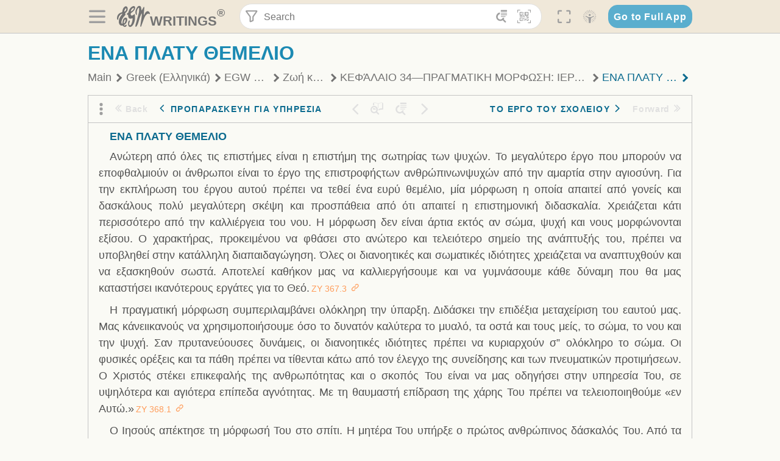

--- FILE ---
content_type: text/html; charset=utf-8
request_url: https://text.egwwritings.org/read/12424.1993
body_size: 28408
content:
<!DOCTYPE html>
<html translate="no" lang="en" prefix="og: https://ogp.me/ns#" style="font-size:18px">

<head>
    <title>ΕΝΑ ΠΛΑΤΥ ΘΕΜΕΛΙΟ | EGW Writings</title>
    <meta name="viewport" content="width=device-width, initial-scale=1" />
    <meta name="theme-color" content="#115B77" />
    <link rel="manifest" href="/manifest.json" />
    <link rel="shortcut icon" href="/favicon.ico" />
    <link rel="icon" type="image/png" sizes="16x16" href="/images/icons/text/favicon16.png" />
    <link rel="icon" type="image/png" sizes="32x32" href="/images/icons/text/favicon32.png" />
    <link rel="icon" type="image/png" sizes="96x96" href="/images/icons/text/favicon96.png" />
    <link rel="icon" type="image/png" sizes="192x192" href="/images/icons/text/favicon192.png" />
    <meta name="apple-mobile-web-app-capable" content="yes" />
    <meta name="mobile-web-app-capable" content="yes" />
    <meta name="msapplication-TileColor" content="#ffffff" />
    <meta name="msapplication-TileImage" content="/images/icons/ms-icon-144x144.png" />
    <link rel="apple-touch-icon" sizes="57x57" href="/images/icons/text/icon57.png" />
    <link rel="apple-touch-icon" sizes="60x60" href="/images/icons/text/icon60.png" />
    <link rel="apple-touch-icon" sizes="72x72" href="/images/icons/text/icon72.png" />
    <link rel="apple-touch-icon" sizes="76x76" href="/images/icons/text/icon76.png" />
    <link rel="apple-touch-icon" sizes="114x114" href="/images/icons/text/icon114.png" />
    <link rel="apple-touch-icon" sizes="120x120" href="/images/icons/text/icon120.png" />
    <link rel="apple-touch-icon" sizes="144x144" href="/images/icons/text/icon144.png" />
    <link rel="apple-touch-icon" sizes="152x152" href="/images/icons/text/icon152.png" />
    <link rel="apple-touch-icon" sizes="180x180" href="/images/icons/text/icon180.png" />
    <meta name="title" content="Ζωή και Υγεία" />
    <meta name="description" content="Search, read, listen to, and download Ellen G. White&#x27;s Writings in multiple languages! Publications are available in epub, mobi, Kindle, MP3 and PDF …" />
    <meta name="keywords" content="ZY" />
    <meta property="og:type" content="website" />
    <meta property="og:title" content="Ζωή και Υγεία" />
    <meta property="og:description" content="Search, read, listen to, and download Ellen G. White&#x27;s Writings in multiple languages! Publications are available in epub, mobi, Kindle, MP3 and PDF …" />
    <meta property="og:url" content="https://text.egwwritings.org/read/12424.1993" />
    <meta property="og:image" content="https://a.egwwritings.org/covers/12424?type=large" />
    <meta property="og:image:alt" content="Cover of the book ZY" />
    <meta property="og:type" content="book" />
    <meta property="og:book:author" content="Ellen Gould White" />
    <meta property="og:book:isbn" />
    <meta property="og:book:release_date" content="1991" />
    <meta property="og:book:tag" content="ZY" />
    <meta name="twitter:card" content="summary" />
    <meta name="twitter:title" content="Ζωή και Υγεία" />
    <meta name="twitter:description" content="Search, read, listen to, and download Ellen G. White&#x27;s Writings in multiple languages! Publications are available in epub, mobi, Kindle, MP3 and PDF formats." />
    <meta name="twitter:image" content="https://a.egwwritings.org/covers/12424?type=large" />
    <meta name="twitter:image:alt" content="Cover of the book ZY" />
    <link rel="amphtml" href="https://text.egwwritings.org/amp/read/12424.1993" />
    <link id="style-theme" rel="stylesheet" href="/getTheme" />
    <link rel="stylesheet" href="/static/components.css?v=1.3.383" />
    <link rel="stylesheet" href="/static/app.css?v=1.3.383" />
    <link rel="stylesheet" href="/static/reader.css?v=1.3.383" />
    <script>
        window.env = {
            REACT_APP_RESOURCE_URL: "https://media2.egwwritings.org",
            REACT_APP_SERVER_URL: "https://a.egwwritings.org",
            REACT_APP_CLIENT_ID_AUTHORIZED: "XpEE9AfjlYvWTw9COfP8Zg5IqDqo9CiRNw5IKNVVhcDogujqOF8dSPSq3weGBtBr",
            REACT_APP_CPANEL: "https://cpanel.egwwritings.org",
            REACT_APP_TEXT_APP_HOST: "https://text.egwwritings.org",
            REACT_APP_NEXT_APP_HOST: "https://next.egwwritings.org",
            REACT_APP_BASE_HOST: "https://text.egwwritings.org",
            REACT_APP_SEARCH_LOGS_URL: "https://9z39p9ztrd.execute-api.us-east-1.amazonaws.com/prod/searchlogs",
            REACT_APP_SEARCH_LOGS_TOKEN: "YzjJmK1pSB49fGMZkGF1C2y85SW28y404Vyt8HbI",
            REACT_APP_ENVIRONMENT: "production",
            REACT_APP_MAIN_APP_HOST: "https://egwwritings.org",
            REACT_APP_IS_LANDING: "undefined",
            REACT_APP_SERVER_TOKEN: "eyJhbGciOiJSUzI1NiIsImtpZCI6IjA0MTlFN0RBOUIwRkMxQkZCNDcwNTMyOUVGNjI4MjVBQjU5MEQ3RkRSUzI1NiIsInR5cCI6ImF0K2p3dCIsIng1dCI6IkJCbm4ycHNQd2ItMGNGTXA3MktDV3JXUTFfMCJ9.[base64].[base64]",
            REACT_APP_FB_APP_ID: "361256308186898",
        }
    </script>
    <style>
        @keyframes fadeIn {
            0% {
                opacity: 0;
            }

            100% {
                opacity: 1;
            }
        }


        .init-loader {
            display: none;
            z-index: 1;
            position: fixed;
            top: 0;
            left: 0;
            bottom: 0;
            right: 0;
        }

        .init-loader span {
            position: absolute;
            top: 50%;
            left: 50%;
            transform: translate(-50%, -50%);
        }

        html .init-loader+* {
            transition: filter 0.5s;
        }

        html:not(.is-app-init) .init-loader+* {
            animation: fadeIn 0.5s;
            pointer-events: none;
            filter: blur(6px) opacity(0.1);
        }

        html:not(.is-app-init) .init-loader {
            display: initial;
        }
    </style>
</head>

<body class="">
    <div id="toast" class="toast is-hidden notify"><span class="toast__message"></span><span class="toast__message hidden" id="@mailSent">Your mail sent!</span><span class="toast__message hidden" id="@mailError">Error while sending email</span><span class="toast__message hidden" id="@canNotAttachMore">Can not attach more than 5 files</span><span class="toast__message hidden" id="@fileSizeError">Total size of all attachments cannot be bigger than 10mb</span><span class="toast__message hidden" id="@textCopied">Text copied</span><span class="toast__message hidden" id="@textNotCopied">Text copy error</span></div>
    <div class="init-loader"><span>Loading...</span></div>
    <div class="">
        <header id="header" class="header">
            <div class="container header__content-wrapper"><button class="btn header__btn-back h-bcf clear padding-less"><i class=" egw-font-icon"></i></button><button class="btn menu-button clear padding-less" title="Menu"><i class=" egw-font-icon"></i></button><a id="header-logo" class="logo-wrap" href="/"><svg width="698" height="446" viewBox="0 0 698 446" fill="none" class="logo-image">
                        <path d="M418.15 145.41C419.25 156.15 420.36 166.9 421.44 177.64C421.69 180.13 422.24 182.67 421.92 185.1C421.63 187.38 420.86 190.96 419.44 191.44C417.14 192.22 413.49 191.81 411.56 190.36C403.38 184.23 397.6 176.16 394.5 166.3C388.88 148.43 388.08 130.3 391.98 112.04C399.66 76.0801 413.67 43.2301 438.09 15.0501C451.03 0.120054 467.22 -1.58995 484.66 1.00005C493.18 2.26005 499.47 8.18005 503.93 15.7301C510.44 26.7501 513.14 38.8601 514.29 51.4001C515.28 62.1701 515.81 72.9901 516.9 83.7601C517.21 86.8601 518.76 89.8401 519.74 92.8801C522.24 91.0601 525.55 89.77 527.1 87.34C534.51 75.8 541.62 64.0701 548.47 52.1901C552.41 45.3501 555.53 38.0301 559.26 31.0601C560.82 28.1501 562.63 25.1701 565.03 22.9901C567.25 20.9601 570.36 18.9701 573.13 18.9001C574.47 18.8601 576.93 23.1601 577.17 25.6501C578.01 34.7101 578.99 43.9101 578.36 52.9401C576.64 77.4201 574.02 101.83 571.95 126.28C570.44 144.1 569.21 161.95 567.86 179.79C567.77 181.04 567.29 182.37 567.58 183.51C568.46 186.98 569.63 190.37 570.69 193.79C572.71 191.33 575.28 189.15 576.67 186.38C585.82 168.13 594.29 149.37 608.21 134.16C614.56 127.22 622.1 120.77 630.28 116.21C647.81 106.43 668.03 110.73 680.99 126.08C690.25 137.05 697.72 149.03 697.19 164.26C696.82 174.83 692.56 178.14 684.09 172.04C664.52 157.94 642.24 166.56 626.4 181.28C607.1 199.21 592.83 220.71 582.9 244.71C570.82 273.91 560.34 303.79 549.46 333.47C538.43 363.56 527.81 393.81 516.84 423.93C514.85 429.38 512.47 434.82 509.38 439.69C507.89 442.04 504.37 444.16 501.67 444.28C500 444.35 496.9 440.63 496.62 438.34C495.66 430.57 494.43 422.5 495.53 414.86C501.78 371.22 508.9 327.71 515.26 284.09C518.8 259.82 521.6 235.43 524.38 211.05C525.94 197.42 526.82 183.7 527.88 170.01C528.1 167.16 528.08 164.19 527.46 161.44C527.3 160.71 523.55 159.75 523.04 160.32C520.85 162.76 519.06 165.62 517.47 168.52C497.34 205.26 484.03 244.68 472.07 284.62C463.6 312.93 455.94 341.5 446.55 369.5C441.02 386 433.49 401.95 425.56 417.48C421.49 425.45 415.3 432.74 408.73 438.93C400.47 446.71 390.85 442.88 390.47 431.52C390.14 421.69 391.36 411.47 393.91 401.95C408.44 347.68 423.48 293.54 438.53 239.41C450.46 196.5 463.34 153.75 468.12 109.32C470.2 89.9701 469.05 70.2601 469.23 50.7101C469.25 48.6901 468.62 46.5601 467.88 44.6501C465.25 37.9001 460.74 36.2201 455.42 40.8801C450.79 44.9401 446.49 49.7501 443.31 55.0001C426.5 82.7001 418.01 112.78 418.15 145.41Z"></path>
                        <path d="M227.92 62.53C226.79 94.2 213.81 119.66 189.99 139.9C189.04 140.71 187.99 141.39 187 142.16C170.03 155.32 169.71 155.46 178.64 175.11C182.88 184.44 179.57 190.7 173.42 197.39C159.66 212.4 145.43 227.12 133.08 243.25C116.25 265.23 103.98 290.09 97.2899 316.94C94.1499 329.55 94.9399 343.26 94.9299 356.48C94.9299 361.21 97.3899 366.14 99.4899 370.62C101.54 374.99 103.59 380.72 109.86 379.71C115.88 378.74 114.99 372.73 115.53 368.49C117.16 355.71 117.76 342.79 119.74 330.07C123.78 304.12 131.91 279.92 151.9 261.3C161.79 252.1 172.95 246.88 186.83 247.51C200.11 248.11 208.79 254.64 213.4 266.63C219.12 281.48 219.16 297.08 215.74 312.18C207.96 346.61 190.82 375.48 161.81 396.54C159.45 398.25 157.04 399.91 154.84 401.81C151.15 405 150.52 408.92 153.26 412.93C155.85 416.73 159.65 418.6 164.08 416.58C168.22 414.7 172.12 412.23 175.95 409.76C180.49 406.82 184.55 402.97 189.37 400.71C192.77 399.12 198.21 397.85 200.71 399.5C203.25 401.18 204.38 406.66 204.27 410.41C203.52 434.21 178.78 451 156.15 443.28C145.29 439.57 135.78 433.42 128.6 424.52C122.42 416.86 116.01 414.1 105.88 416.48C84.8399 421.42 62.1399 409 50.3899 386.98C38.8599 365.38 35.7499 342.11 38.1399 317.96C42.9699 269.08 67.3799 229.27 96.7299 191.79C101.34 185.9 106.59 180.5 111.24 174.64C112.62 172.9 112.98 170.35 113.8 168.17C111.23 167.32 108.48 165.41 106.13 165.81C94.8299 167.76 84.6499 172.59 76.2099 180.4C46.9199 207.51 28.7499 240.11 27.1799 280.83C26.9699 286.4 28.2799 293.13 20.4499 295.17C14.5099 296.71 9.16993 293.56 5.50993 284.69C2.68993 277.88 -0.0600706 270.35 -0.0100706 263.15C0.229929 225.52 10.4499 191.65 39.9699 165.9C53.3399 154.23 68.7899 146.24 85.4099 140.35C90.1199 138.68 94.8399 136.99 99.6599 135.73C107.48 133.69 111.45 128.98 112.42 120.85C113.56 111.37 115.19 101.9 117.3 92.59C123.71 64.28 136.59 39.54 158.39 19.84C183.17 -2.56 215.73 6.84 224.33 39.22C226.36 46.76 226.77 54.74 227.92 62.53ZM182.32 301.38C182.32 297.16 182.5 295.47 182.29 293.84C181.2 285.21 176.34 283 169.73 288.62C165.68 292.07 161.17 296.02 159.25 300.72C153.62 314.48 148.78 328.6 144.47 342.83C142.71 348.66 142.6 355.15 142.77 361.31C142.85 364.17 144.79 368.45 146.98 369.33C148.93 370.11 152.51 367.24 155.16 365.63C156.52 364.81 157.45 363.25 158.51 361.98C173.76 343.69 179.23 321.69 182.32 301.38ZM197.74 66.75C197.2 60.58 198.8 53.61 192.09 50.94C185.37 48.26 181.57 54.28 177.61 58.34C175.02 60.99 172.93 64.17 170.87 67.27C162.69 79.62 158.2 93.44 155.74 107.88C155.19 111.14 155.71 115.77 157.7 118.03C161.15 121.94 165.53 118.92 168.86 116.53C186.05 104.17 195.52 87.29 197.74 66.75Z"></path>
                        <path d="M234.39 373.75C233.63 356.21 237.63 340.13 244.39 324.74C246.36 320.26 249.09 315.79 252.51 312.34C259.84 304.94 267.18 307 270.07 317.2C271.16 321.04 271.41 325.57 270.5 329.43C267.84 340.74 264.2 351.82 261.35 363.1C259.53 370.3 257.42 377.67 257.35 384.99C257.3 390.49 259.29 396.6 262.11 401.42C267.93 411.4 278.62 413.57 287.79 406.59C292.59 402.94 296.78 397.8 299.69 392.47C316.89 360.98 325.96 326.99 329.6 291.44C330.36 284 331.22 276.54 331.47 269.07C331.73 261.07 329.16 259.18 321.63 262.48C309.22 267.93 296.59 271.03 282.91 270.5C265.33 269.82 252.27 261.84 245.32 246.12C241.03 236.42 239.22 225.53 237.12 215.01C235.66 207.71 235.9 200.08 234.82 192.68C233.84 185.96 231.79 184.97 225.59 187.01C210.35 192.02 208.91 190.73 208.81 174.75C208.74 162.8 213.76 154.57 224.92 150.82C235.3 147.32 239.8 139.74 242.32 129.88C249.81 100.56 261.04 72.9101 280.41 49.2301C292.6 34.3201 306.14 20.6201 323.57 11.9401C331.63 7.9301 340.58 4.7901 349.45 3.5301C368.82 0.790096 382.42 12.6001 384.32 32.1301C385.99 49.3501 381.72 65.1301 372.96 79.8601C361.94 98.3901 346.98 113.36 330.36 126.75C321.61 133.8 312.18 140.02 303.62 147.28C287.83 160.67 285.49 174.99 295.43 192.81C301.49 203.66 309.54 206.97 321.54 203.57C336.35 199.37 348.3 190.35 359.85 180.74C372.89 169.89 375.93 170.41 378.21 186.66C386.93 248.95 385.41 310.33 359.32 369.04C349.07 392.11 335.33 412.82 316.14 429.57C305.23 439.09 293.49 445.28 278.07 445.56C260.29 445.89 249.42 436.32 243.07 420.75C236.94 405.64 233.45 389.75 234.39 373.75ZM356.98 56.4601C356.64 43.4601 350 38.7901 341.12 43.6201C333.9 47.5401 327 52.5401 321.03 58.2001C306.13 72.3201 297.87 90.4401 292.57 109.95C291.93 112.31 293.09 115.45 294.26 117.81C294.59 118.48 298.36 118.35 299.8 117.42C319.38 104.74 338.87 91.8101 351.15 71.1401C354.24 65.9201 355.71 59.7401 356.98 56.4601Z"></path>
                    </svg>
                    <div class="logo-text"><span class="logo__text-writings">writings</span><sup class="logo__text-registered">®</sup></div>
                </a>
                <form action="/search" id="js-search-form" class="header-form">
                    <div class="header-form__query-field search-input si-r">
                        <div id="hf-dd" class="base-drop-down dd-r header-form__form-dropdown">
                            <div class="base-drop-down__button dd-b"><button class="btn header-form__btn-filter clear" type="button" title="Filter"><i class=" egw-font-icon"></i></button><button class="btn header-form__btn-filter__mobile clear padding-less" type="button" title="Search"><i class=" egw-font-icon"></i></button></div>
                            <div class="container base-drop-down__body dd__bd">
                                <h2 class="header-form__search-form__title">Search filters</h2><button class="btn search-form-btn-reset clear" type="button" id="js-search-reset-form" title="Reset"><i class="btn-reset-icon egw-font-icon"></i><span class="btn-reset-text">Reset</span></button><button class="btn close-btn header-form__popup__btn-close dd-b-c clear" aria-label="Close" type="button"><i class="icon-close times"></i><span class="close-btn__text">hide</span></button>
                                <div class="header-form__popup-fields"><label class="base-field">
                                        <div class="base-field__label-text">Language:</div>
                                        <div class="base-select default base-field__field"><select class="base-select__input default base-field__field" name="lang">
                                                <option value="en" selected="">English</option>
                                                <option value="ab">Abkhazian</option>
                                                <option value="af">Afrikaans</option>
                                                <option value="ake">Akawaio</option>
                                                <option value="sq">Albanian (Shqiptare)</option>
                                                <option value="alt">Altay</option>
                                                <option value="am">Amharic (አማርኛ)</option>
                                                <option value="ar">Arabic (عربى)</option>
                                                <option value="hy">Armenian (Հայերեն)</option>
                                                <option value="as">Assamese</option>
                                                <option value="av">Avar</option>
                                                <option value="az">Azerbaijani (Azərbaycan)</option>
                                                <option value="ba">Bandung</option>
                                                <option value="btk">Batak</option>
                                                <option value="bn">Bengali (বাঙ্গালি)</option>
                                                <option value="bs">Bosnian (Bosanski)</option>
                                                <option value="bg">Bulgarian (Български)</option>
                                                <option value="bum">Bulu</option>
                                                <option value="my">Burmese (မြန်မာနိုင်ငံ)</option>
                                                <option value="car">Carib</option>
                                                <option value="cat">Catalan (Català)</option>
                                                <option value="ce">Cebuano</option>
                                                <option value="nya">Chewa</option>
                                                <option value="lua">Chiluba</option>
                                                <option value="zh">Chinese (中文)</option>
                                                <option value="ch">Chitonga</option>
                                                <option value="ht">Creol</option>
                                                <option value="hr">Croatian (Hrvatski)</option>
                                                <option value="cs">Czech (Čeština)</option>
                                                <option value="da">Danish (Dansk)</option>
                                                <option value="prs">Dari</option>
                                                <option value="nl">Dutch (Nederlands)</option>
                                                <option value="eo">Esperanto</option>
                                                <option value="et">Estonian (Eesti Keel)</option>
                                                <option value="ew">Ewe</option>
                                                <option value="cfm">Falam </option>
                                                <option value="fo">Faroese</option>
                                                <option value="fa">Farsi (فارسی)</option>
                                                <option value="fj">Fijian</option>
                                                <option value="fi">Finnish (Suomalainen)</option>
                                                <option value="fr">French (Français)</option>
                                                <option value="grt">Garo</option>
                                                <option value="ka">Georgian (Ქართული)</option>
                                                <option value="de">German (Deutsch)</option>
                                                <option value="el">Greek (Ελληνικά)</option>
                                                <option value="kl">Greenlandic</option>
                                                <option value="guj">Gujarati (ગુજરાતી)</option>
                                                <option value="guz">Gusii</option>
                                                <option value="chn">Hakha</option>
                                                <option value="ha">Hausa</option>
                                                <option value="he">Hebrew (עִברִית)</option>
                                                <option value="hl">Hiligaynon</option>
                                                <option value="hi">Hindi (हिन्दी)</option>
                                                <option value="hmr">Hmar</option>
                                                <option value="hu">Hungarian (Magyar)</option>
                                                <option value="is">Icelandic (Íslenska)</option>
                                                <option value="ig">Igbo</option>
                                                <option value="il">Ilocano</option>
                                                <option value="id">Indonesian (Indonesia)</option>
                                                <option value="it">Italian (Italiano)</option>
                                                <option value="ja">Japanese (日本語)</option>
                                                <option value="kbd">Kabardian</option>
                                                <option value="kn">Kannada (ಕನ್ನಡ)</option>
                                                <option value="kk">Kazakh (Қазақ)</option>
                                                <option value="kh">Khasi</option>
                                                <option value="km">Khmer (ខ្មែរ)</option>
                                                <option value="ki">Kikuyu</option>
                                                <option value="nnb">Kinande</option>
                                                <option value="rw">Kinyarwanda</option>
                                                <option value="gil">Kiribati</option>
                                                <option value="rn">Kirundi</option>
                                                <option value="koo">Konjo </option>
                                                <option value="ko">Korean (한국어)</option>
                                                <option value="kpy">Koryak</option>
                                                <option value="ku">Kurdish (Kurdî)</option>
                                                <option value="ky">Kyrgyz (Кыргызча)</option>
                                                <option value="lo">Lao</option>
                                                <option value="lv">Latvian (Latviski)</option>
                                                <option value="lt">Lithuanian (Lietuvių)</option>
                                                <option value="loz">Lozi</option>
                                                <option value="lg">Luganda</option>
                                                <option value="luy">Luhya</option>
                                                <option value="luo">Luo</option>
                                                <option value="mas">Maasai</option>
                                                <option value="mk">Macedonian (Македонски)</option>
                                                <option value="mg">Malagasy</option>
                                                <option value="ms">Malay (Melayu)</option>
                                                <option value="ml">Malayalam (മലയാളം)</option>
                                                <option value="mni">Manipuri</option>
                                                <option value="mi">Maori</option>
                                                <option value="mrh">Mara</option>
                                                <option value="mr">Marathi (मराठी)</option>
                                                <option value="mfe">Mauritian Creole</option>
                                                <option value="lus">Mizo</option>
                                                <option value="mon">Mongolian</option>
                                                <option value="cnr">Montenegrin</option>
                                                <option value="nd">Ndebele</option>
                                                <option value="ne">Nepali (नेपाली)</option>
                                                <option value="nb">Norwegian</option>
                                                <option value="nyo">Nyoro (Tooro)</option>
                                                <option value="or">Odia</option>
                                                <option value="om">Oromo</option>
                                                <option value="kj">Ovambo</option>
                                                <option value="pam">Pampangan</option>
                                                <option value="pag">Pangasinan</option>
                                                <option value="pap">Papiamento</option>
                                                <option value="ps">Pashto</option>
                                                <option value="pl">Polish (Polskie)</option>
                                                <option value="pt">Portuguese (Português)</option>
                                                <option value="pa">Punjabi (ਪੰਜਾਬੀ)</option>
                                                <option value="rar">Rarotongan</option>
                                                <option value="ro">Romanian (Română)</option>
                                                <option value="ru">Russian (Русский)</option>
                                                <option value="rue">Rusyn</option>
                                                <option value="sm">Samoan (Samoa)</option>
                                                <option value="sat">Santali</option>
                                                <option value="sr">Serbian (Српски)</option>
                                                <option value="sh">Serbo-Croatian</option>
                                                <option value="ksw">Sgaw Karen</option>
                                                <option value="sn">Shona</option>
                                                <option value="si">Sinhala (සිංහල)</option>
                                                <option value="sk">Slovak (Slovenský)</option>
                                                <option value="sl">Slovenian</option>
                                                <option value="som">Somali </option>
                                                <option value="st">Sotho</option>
                                                <option value="es">Spanish (Español)</option>
                                                <option value="sw">Swahili (Kiswahili)</option>
                                                <option value="sv">Swedish (Svenska)</option>
                                                <option value="tl">Tagalog</option>
                                                <option value="ty">Tahitian</option>
                                                <option value="zht">Taiwanese</option>
                                                <option value="tg">Tajik (Тоҷикӣ)</option>
                                                <option value="ta">Tamil (தமிழ்)</option>
                                                <option value="te">Telugu (తెలుగు)</option>
                                                <option value="th">Thai (ไทย)</option>
                                                <option value="tpi">Tok Pisin</option>
                                                <option value="to">Tongan</option>
                                                <option value="tn">Tswana</option>
                                                <option value="tum">Tumbuka</option>
                                                <option value="tr">Turkish (Türkçe)</option>
                                                <option value="tk">Turkmen</option>
                                                <option value="ak">Twi</option>
                                                <option value="uk">Ukrainian (Українська)</option>
                                                <option value="ur">Urdu (اردو)</option>
                                                <option value="uz">Uzbek (O&#x27;zbek)</option>
                                                <option value="ve">Venda</option>
                                                <option value="vi">Vietnamese (Tiếng Việt)</option>
                                                <option value="cy">Welsh (Cymraeg)</option>
                                                <option value="xh">Xhosa (Isixhosa)</option>
                                                <option value="yo">Yoruba</option>
                                                <option value="zom">Zomi</option>
                                                <option value="zu">Zulu</option>
                                            </select>
                                            <div class="base-select__chevron">
                                                <div class="arrow-icon down" style="width:7px;height:7px"></div>
                                            </div>
                                        </div>
                                    </label><label class="base-field">
                                        <div class="base-field__label-text">Collection:</div>
                                        <div class="base-select default base-field__field"><select class="base-select__input default base-field__field" name="collection">
                                                <option value="2" selected="">EGW Writings</option>
                                                <option value="6">Reference</option>
                                                <option value="22">Bible</option>
                                                <option value="15">Adventist Pioneer Library</option>
                                            </select>
                                            <div class="base-select__chevron">
                                                <div class="arrow-icon down" style="width:7px;height:7px"></div>
                                            </div>
                                        </div>
                                    </label><label class="base-field">
                                        <div class="base-field__label-text">Section:</div>
                                        <div class="base-select default base-field__field"><select class="base-select__input default base-field__field" name="section">
                                                <option value="all" selected="">All sections</option>
                                                <option value="4">Books</option>
                                                <option value="1227">Devotionals</option>
                                                <option value="253">Letters &amp; Manuscripts</option>
                                                <option value="10">Misc Collections</option>
                                                <option value="8">Pamphlets</option>
                                                <option value="5">Periodicals</option>
                                                <option value="14">Biography</option>
                                                <option value="218">Modern English</option>
                                                <option value="1469">The Conflict</option>
                                            </select>
                                            <div class="base-select__chevron">
                                                <div class="arrow-icon down" style="width:7px;height:7px"></div>
                                            </div>
                                        </div>
                                    </label><button class="btn search-form__btn-submit primary" title="Search">Search</button></div>
                            </div>
                            <div class="base-drop-down__backdrop dd__bc"></div>
                        </div><input class="search-input__input si-i" autoComplete="off" required="" type="search" name="query" placeholder="Search" value="" /><button class="btn search-input__btn-clear si-c clear" title="Clear"><svg viewBox="0 0 20 20">
                                <path d="M10.0001 8.41535L16.0873 2.32839C16.5249 1.89054 17.2345 1.89054 17.6719 2.32839C18.1093 2.76584 18.1093 3.47536 17.6719 3.91278L11.5844 10.0001L17.6717 16.0872C18.1092 16.5249 18.1092 17.2343 17.6717 17.6718C17.2343 18.1094 16.5247 18.1094 16.0871 17.6718L9.99987 11.5846L3.9127 17.6716C3.47507 18.1095 2.76552 18.1095 2.32809 17.6716C1.89064 17.2342 1.89064 16.5246 2.32809 16.0872L8.41562 9.99989L2.32827 3.91277C1.89081 3.47513 1.89081 2.76569 2.32827 2.32823C2.76573 1.8906 3.47525 1.8906 3.91288 2.32823L10.0001 8.41535Z"></path>
                            </svg></button><button class="btn header-form__btn-search clear" type="submit" title="Search"><i class=" egw-font-icon"></i></button><button class="btn header-form__btn-help h-sh clear" type="button" title="Help"><i class=" egw-font-icon"></i></button>
                    </div><input type="hidden" name="offset" value="0" /><input type="hidden" name="limit" value="10" /><input type="hidden" name="order" value="wrel" /><input type="hidden" name="snippet" value="short" /><input type="hidden" name="query_type" value="prefer_exact" /><input type="hidden" name="period" value="both" />
                </form><button class="btn header__btn-fullscreen clear padding-less" id="h-fsi" title="Fullscreen"><i class=" egw-font-icon"></i></button>
                <div class="base-drop-down dd-r header__three-dots">
                    <div class="base-drop-down__button dd-b"><button class="btn clear padding-less"><i class=" egw-font-icon"></i></button></div>
                    <div class="base-drop-down__body dd__bd" style="top:100%;right:0"><button class="btn menu-button clear" title="Menu"><i class=" egw-font-icon"></i></button><button class="btn header__btn-help h-sh clear" title="Help"><i class=" egw-font-icon"></i></button>
                        <div class="base-css-dropdown header__theme">
                            <div class="base-css-dropdown__button"><button class="btn clear" title="Theme"><i class=" egw-font-icon"></i></button></div>
                            <div class="base-css-dropdown__body" style="top:100%;right:0">
                                <ul class="theme-menu">
                                    <li class="theme-menu_item js-btn-set-theme" data-id="dy"><button class="theme-menu_btn">Day</button></li>
                                    <li class="theme-menu_item js-btn-set-theme is-current" data-id="dw"><button class="theme-menu_btn">Dawn</button></li>
                                    <li class="theme-menu_item js-btn-set-theme" data-id="dk"><button class="theme-menu_btn">Dusk</button></li>
                                    <li class="theme-menu_item js-btn-set-theme" data-id="dm"><button class="theme-menu_btn">Dark</button></li>
                                    <li class="theme-menu_item js-btn-set-theme" data-id="adm"><button class="theme-menu_btn">Accessibility Dark</button></li>
                                    <li class="theme-menu_item js-btn-set-theme" data-id="ady"><button class="theme-menu_btn">Accessibility Day</button></li>
                                </ul>
                            </div>
                        </div><a class="btn clear" href="/"><i class=" egw-font-icon"></i></a>
                    </div>
                    <div class="base-drop-down__backdrop dd__bc"></div>
                </div>
                <div class="base-css-dropdown header__theme">
                    <div class="base-css-dropdown__button"><button class="btn clear padding-less" title="Theme"><i class=" egw-font-icon"></i></button></div>
                    <div class="base-css-dropdown__body" style="top:100%;right:0">
                        <ul class="theme-menu">
                            <li class="theme-menu_item js-btn-set-theme" data-id="dy"><button class="theme-menu_btn">Day</button></li>
                            <li class="theme-menu_item js-btn-set-theme is-current" data-id="dw"><button class="theme-menu_btn">Dawn</button></li>
                            <li class="theme-menu_item js-btn-set-theme" data-id="dk"><button class="theme-menu_btn">Dusk</button></li>
                            <li class="theme-menu_item js-btn-set-theme" data-id="dm"><button class="theme-menu_btn">Dark</button></li>
                            <li class="theme-menu_item js-btn-set-theme" data-id="adm"><button class="theme-menu_btn">Accessibility Dark</button></li>
                            <li class="theme-menu_item js-btn-set-theme" data-id="ady"><button class="theme-menu_btn">Accessibility Day</button></li>
                        </ul>
                    </div>
                </div><a class="btn header__go-to-full-app secondary" rel="noopener noreferrer" href="https://egwwritings.org/read?panels=p12424.1993">Go to Full App</a>
            </div>
            <div id="h-hdd" class="base-drop-down dd-r header__help-dd">
                <div class="base-drop-down__button dd-b"></div>
                <div class="base-drop-down__body dd__bd header__help-dd__body" style="top:100%;right:0">
                    <div class="search-example-view">
                        <div class="search-example-view__title">Search Syntax Examples <button class="btn close-btn header__help-dd__btn-close h-csh clear padding-less" aria-label="Close"><i class="icon-close times"></i><span class="close-btn__text">hide</span></button></div>
                        <div class="search-item-box span-all-columns">
                            <div class="search-example-view__item-title">Abbreviations: </div><a class="example" href="/bibliography/egw">EGW</a>
                            <div class="delimiter">|</div><a class="example" href="/bibliography/bible">Bible</a>
                        </div>
                        <div class="search-item-box">
                            <div class="search-example-view__item-title">Go to a book or page:</div>
                            <div class="example se-e">Education</div>
                            <div class="example se-e">Education 57</div>
                            <div class="example se-e">Ed 57.1</div>
                        </div>
                        <div class="search-item-box">
                            <div class="search-example-view__item-title">Go to a Bible reference:</div>
                            <div class="example se-e">Revelation 6:12</div>
                            <div class="example se-e">Rev 6:12</div>
                        </div>
                        <div class="search-item-box">
                            <div class="search-example-view__item-title">Words within the book Ed or Education:</div>
                            <div class="example se-e">Ed greatest want</div>
                            <div class="example se-e">Education greatest want</div>
                        </div>
                        <div class="search-item-box">
                            <div class="search-example-view__item-title">Phrase within the book Ed or Education:</div>
                            <div class="example se-e">Ed &quot;greatest want&quot;</div>
                            <div class="example se-e">Education &quot;greatest want&quot;</div>
                        </div>
                        <div class="search-item-box">
                            <div class="search-example-view__item-title">Boolean operators::</div>
                            <div class="search-box">AND<div class="example se-e">David Jonathan</div>
                            </div>
                            <div class="search-box">OR<div class="example se-e">Goliath | Philistine</div>
                            </div>
                            <div class="search-box">NOT<div class="example se-e">David ! Saul</div>
                            </div>
                        </div>
                        <div class="search-item-box">
                            <div class="search-example-view__item-title">Search for a phrase</div>
                            <div class="example se-e">&quot;Greatest want of the world&quot;</div>
                            <div class="search-example-view__item-title">Wildcard search:</div>
                            <div class="example se-e">Just*</div>
                        </div>
                        <div class="search-item-box">
                            <div class="search-example-view__item-title">Word proximity matching:</div>
                            <div class="example se-e">faith NEAR/5 sight</div>
                        </div>
                        <div class="search-item-box">
                            <div class="search-example-view__item-title">Minimum matching words:</div>
                            <div class="example se-e">&quot;love joy peace church&quot;/2</div>
                        </div>
                        <div class="search-item-box">
                            <div class="search-example-view__item-title">Ordered search:</div>
                            <div class="example se-e">God &lt;&lt; loved &lt;&lt; world</div>
                        </div>
                    </div>
                </div>
                <div class="base-drop-down__backdrop dd__bc"></div>
            </div>
        </header>
        <div class="main-wrap">
            <main class="container content-wrap">
                <div class="side-panel__root left" id="sm-r">
                    <nav class="side-panel__content side-menu__content"><a class="side-menu-item" href="/allCollection" rel="noreferrer">All collections</a><a class="side-menu-item" href="https://whiteestate.org/about/egwbio/" target="_blank" rel="noreferrer">Biography Ellen G. White</a><a class="side-menu-item" href="/about" rel="noreferrer">About EGW Writings</a><a class="side-menu-item" href="https://partner.egwwritings.org/" target="_blank" rel="noreferrer">Support our ministry</a><a class="side-menu-item" href="https://ellenwhite.org/faq" target="_blank" rel="noreferrer">FAQ</a><a class="side-menu-item" href="/bibliography" rel="noreferrer">Bibliography</a><a class="side-menu-item" href="/contactus" rel="noreferrer">Contact Us</a><a class="side-menu-item go-to-full-app" href="https://egwwritings.org/read?panels=p12424.1993" rel="noreferrer">Go to Full App</a></nav>
                    <div class="backdrop side-panel__backdrop"></div>
                </div>
                <div class="top-panel">
                    <div class="breadcrumbs" id="breadcrumbs"><a class="breadcrumbs-header" href="/read/12424.1971"><i class="breadcrumbs-header-back-icon egw-font-icon"></i>
                            <h1 class="breadcrumbs-header-title">ΕΝΑ ΠΛΑΤΥ ΘΕΜΕΛΙΟ</h1>
                        </a>
                        <div class="breadcrumbs-row">
                            <div class="breadcrumbs-list">
                                <div class="breadcrumbs-items-container"><a class="breadcrumbs-item" href="/?redirect=false">Main</a> <div class="arrow-icon right" style="width:7px;height:7px"></div>
                                </div>
                                <div class="breadcrumbs-items-container"><a class="breadcrumbs-item" href="/allCollection/el">Greek (Ελληνικά)</a> <div class="arrow-icon right" style="width:7px;height:7px"></div>
                                    <div class="breadcrumbs-menu"><a href="/allCollection/en" class="breadcrumbs-menu-item" rel="noreferrer">English</a><a href="/allCollection/ab" class="breadcrumbs-menu-item" rel="noreferrer">Abkhazian</a><a href="/allCollection/af" class="breadcrumbs-menu-item" rel="noreferrer">Afrikaans</a><a href="/allCollection/ake" class="breadcrumbs-menu-item" rel="noreferrer">Akawaio</a><a href="/allCollection/sq" class="breadcrumbs-menu-item" rel="noreferrer">Albanian (Shqiptare)</a><a href="/allCollection/alt" class="breadcrumbs-menu-item" rel="noreferrer">Altay</a><a href="/allCollection/am" class="breadcrumbs-menu-item" rel="noreferrer">Amharic (አማርኛ)</a><a href="/allCollection/ar" class="breadcrumbs-menu-item" rel="noreferrer">Arabic (عربى)</a><a href="/allCollection/hy" class="breadcrumbs-menu-item" rel="noreferrer">Armenian (Հայերեն)</a><a href="/allCollection/as" class="breadcrumbs-menu-item" rel="noreferrer">Assamese</a><a href="/allCollection/av" class="breadcrumbs-menu-item" rel="noreferrer">Avar</a><a href="/allCollection/az" class="breadcrumbs-menu-item" rel="noreferrer">Azerbaijani (Azərbaycan)</a><a href="/allCollection/ba" class="breadcrumbs-menu-item" rel="noreferrer">Bandung</a><a href="/allCollection/btk" class="breadcrumbs-menu-item" rel="noreferrer">Batak</a><a href="/allCollection/bn" class="breadcrumbs-menu-item" rel="noreferrer">Bengali (বাঙ্গালি)</a><a href="/allCollection/bs" class="breadcrumbs-menu-item" rel="noreferrer">Bosnian (Bosanski)</a><a href="/allCollection/bg" class="breadcrumbs-menu-item" rel="noreferrer">Bulgarian (Български)</a><a href="/allCollection/bum" class="breadcrumbs-menu-item" rel="noreferrer">Bulu</a><a href="/allCollection/my" class="breadcrumbs-menu-item" rel="noreferrer">Burmese (မြန်မာနိုင်ငံ)</a><a href="/allCollection/car" class="breadcrumbs-menu-item" rel="noreferrer">Carib</a><a href="/allCollection/cat" class="breadcrumbs-menu-item" rel="noreferrer">Catalan (Català)</a><a href="/allCollection/ce" class="breadcrumbs-menu-item" rel="noreferrer">Cebuano</a><a href="/allCollection/nya" class="breadcrumbs-menu-item" rel="noreferrer">Chewa</a><a href="/allCollection/lua" class="breadcrumbs-menu-item" rel="noreferrer">Tshiluba</a><a href="/allCollection/zh" class="breadcrumbs-menu-item" rel="noreferrer">Chinese (中文)</a><a href="/allCollection/ch" class="breadcrumbs-menu-item" rel="noreferrer">Chitonga</a><a href="/allCollection/ht" class="breadcrumbs-menu-item" rel="noreferrer">Creol</a><a href="/allCollection/hr" class="breadcrumbs-menu-item" rel="noreferrer">Croatian (Hrvatski)</a><a href="/allCollection/cs" class="breadcrumbs-menu-item" rel="noreferrer">Czech (Čeština)</a><a href="/allCollection/da" class="breadcrumbs-menu-item" rel="noreferrer">Danish (Dansk)</a><a href="/allCollection/prs" class="breadcrumbs-menu-item" rel="noreferrer">Dari</a><a href="/allCollection/nl" class="breadcrumbs-menu-item" rel="noreferrer">Dutch (Nederlands)</a><a href="/allCollection/eo" class="breadcrumbs-menu-item" rel="noreferrer">Esperanto</a><a href="/allCollection/et" class="breadcrumbs-menu-item" rel="noreferrer">Estonian (Eesti Keel)</a><a href="/allCollection/ew" class="breadcrumbs-menu-item" rel="noreferrer">Ewe</a><a href="/allCollection/cfm" class="breadcrumbs-menu-item" rel="noreferrer">Falam </a><a href="/allCollection/fo" class="breadcrumbs-menu-item" rel="noreferrer">Faroese</a><a href="/allCollection/fa" class="breadcrumbs-menu-item" rel="noreferrer">Farsi (فارسی)</a><a href="/allCollection/fj" class="breadcrumbs-menu-item" rel="noreferrer">Fijian</a><a href="/allCollection/fi" class="breadcrumbs-menu-item" rel="noreferrer">Finnish (Suomalainen)</a><a href="/allCollection/fr" class="breadcrumbs-menu-item" rel="noreferrer">French (Français)</a><a href="/allCollection/grt" class="breadcrumbs-menu-item" rel="noreferrer">Garo</a><a href="/allCollection/ka" class="breadcrumbs-menu-item" rel="noreferrer">Georgian (Ქართული)</a><a href="/allCollection/de" class="breadcrumbs-menu-item" rel="noreferrer">German (Deutsch)</a><a href="/allCollection/kl" class="breadcrumbs-menu-item" rel="noreferrer">Greenlandic</a><a href="/allCollection/guj" class="breadcrumbs-menu-item" rel="noreferrer">Gujarati (ગુજરાતી)</a><a href="/allCollection/guz" class="breadcrumbs-menu-item" rel="noreferrer">Gusii</a><a href="/allCollection/chn" class="breadcrumbs-menu-item" rel="noreferrer">Hakha</a><a href="/allCollection/ha" class="breadcrumbs-menu-item" rel="noreferrer">Hausa</a><a href="/allCollection/he" class="breadcrumbs-menu-item" rel="noreferrer">Hebrew (עִברִית)</a><a href="/allCollection/hl" class="breadcrumbs-menu-item" rel="noreferrer">Hiligaynon</a><a href="/allCollection/hi" class="breadcrumbs-menu-item" rel="noreferrer">Hindi (हिन्दी)</a><a href="/allCollection/hmr" class="breadcrumbs-menu-item" rel="noreferrer">Hmar</a><a href="/allCollection/hu" class="breadcrumbs-menu-item" rel="noreferrer">Hungarian (Magyar)</a><a href="/allCollection/is" class="breadcrumbs-menu-item" rel="noreferrer">Icelandic (Íslenska)</a><a href="/allCollection/ig" class="breadcrumbs-menu-item" rel="noreferrer">Igbo</a><a href="/allCollection/il" class="breadcrumbs-menu-item" rel="noreferrer">Ilocano</a><a href="/allCollection/id" class="breadcrumbs-menu-item" rel="noreferrer">Indonesian (Indonesia)</a><a href="/allCollection/it" class="breadcrumbs-menu-item" rel="noreferrer">Italian (Italiano)</a><a href="/allCollection/ja" class="breadcrumbs-menu-item" rel="noreferrer">Japanese (日本語)</a><a href="/allCollection/kbd" class="breadcrumbs-menu-item" rel="noreferrer">Kabardian</a><a href="/allCollection/kn" class="breadcrumbs-menu-item" rel="noreferrer">Kannada (ಕನ್ನಡ)</a><a href="/allCollection/kk" class="breadcrumbs-menu-item" rel="noreferrer">Kazakh (Қазақ)</a><a href="/allCollection/kh" class="breadcrumbs-menu-item" rel="noreferrer">Khasi</a><a href="/allCollection/km" class="breadcrumbs-menu-item" rel="noreferrer">Khmer (ខ្មែរ)</a><a href="/allCollection/ki" class="breadcrumbs-menu-item" rel="noreferrer">Kikuyu</a><a href="/allCollection/nnb" class="breadcrumbs-menu-item" rel="noreferrer">Kinande</a><a href="/allCollection/rw" class="breadcrumbs-menu-item" rel="noreferrer">Kinyarwanda</a><a href="/allCollection/gil" class="breadcrumbs-menu-item" rel="noreferrer">Kiribati</a><a href="/allCollection/rn" class="breadcrumbs-menu-item" rel="noreferrer">Kirundi</a><a href="/allCollection/koo" class="breadcrumbs-menu-item" rel="noreferrer">Konjo </a><a href="/allCollection/ko" class="breadcrumbs-menu-item" rel="noreferrer">Korean (한국어)</a><a href="/allCollection/kpy" class="breadcrumbs-menu-item" rel="noreferrer">Koryak</a><a href="/allCollection/ku" class="breadcrumbs-menu-item" rel="noreferrer">Kurdish (Kurdî)</a><a href="/allCollection/ky" class="breadcrumbs-menu-item" rel="noreferrer">Kyrgyz (Кыргызча)</a><a href="/allCollection/lo" class="breadcrumbs-menu-item" rel="noreferrer">Lao</a><a href="/allCollection/lv" class="breadcrumbs-menu-item" rel="noreferrer">Latvian (Latviski)</a><a href="/allCollection/lt" class="breadcrumbs-menu-item" rel="noreferrer">Lithuanian (Lietuvių)</a><a href="/allCollection/loz" class="breadcrumbs-menu-item" rel="noreferrer">Lozi</a><a href="/allCollection/lg" class="breadcrumbs-menu-item" rel="noreferrer">Luganda</a><a href="/allCollection/luy" class="breadcrumbs-menu-item" rel="noreferrer">Luhya</a><a href="/allCollection/luo" class="breadcrumbs-menu-item" rel="noreferrer">Luo</a><a href="/allCollection/mas" class="breadcrumbs-menu-item" rel="noreferrer">Maasai</a><a href="/allCollection/mk" class="breadcrumbs-menu-item" rel="noreferrer">Macedonian (Македонски)</a><a href="/allCollection/mg" class="breadcrumbs-menu-item" rel="noreferrer">Malagasy</a><a href="/allCollection/ms" class="breadcrumbs-menu-item" rel="noreferrer">Malay (Melayu)</a><a href="/allCollection/ml" class="breadcrumbs-menu-item" rel="noreferrer">Malayalam (മലയാളം)</a><a href="/allCollection/mni" class="breadcrumbs-menu-item" rel="noreferrer">Manipuri</a><a href="/allCollection/mi" class="breadcrumbs-menu-item" rel="noreferrer">Maori</a><a href="/allCollection/mrh" class="breadcrumbs-menu-item" rel="noreferrer">Mara</a><a href="/allCollection/mr" class="breadcrumbs-menu-item" rel="noreferrer">Marathi (मराठी)</a><a href="/allCollection/mfe" class="breadcrumbs-menu-item" rel="noreferrer">Mauritian Creole</a><a href="/allCollection/lus" class="breadcrumbs-menu-item" rel="noreferrer">Mizo</a><a href="/allCollection/mon" class="breadcrumbs-menu-item" rel="noreferrer">Mongolian</a><a href="/allCollection/cnr" class="breadcrumbs-menu-item" rel="noreferrer">Montenegrin</a><a href="/allCollection/nd" class="breadcrumbs-menu-item" rel="noreferrer">Ndebele</a><a href="/allCollection/ne" class="breadcrumbs-menu-item" rel="noreferrer">Nepali (नेपाली)</a><a href="/allCollection/nb" class="breadcrumbs-menu-item" rel="noreferrer">Norwegian</a><a href="/allCollection/nyo" class="breadcrumbs-menu-item" rel="noreferrer">Nyoro (Tooro)</a><a href="/allCollection/or" class="breadcrumbs-menu-item" rel="noreferrer">Odia</a><a href="/allCollection/om" class="breadcrumbs-menu-item" rel="noreferrer">Oromo</a><a href="/allCollection/kj" class="breadcrumbs-menu-item" rel="noreferrer">Ovambo</a><a href="/allCollection/pam" class="breadcrumbs-menu-item" rel="noreferrer">Pampangan</a><a href="/allCollection/pag" class="breadcrumbs-menu-item" rel="noreferrer">Pangasinan</a><a href="/allCollection/pap" class="breadcrumbs-menu-item" rel="noreferrer">Papiamento</a><a href="/allCollection/ps" class="breadcrumbs-menu-item" rel="noreferrer">Pashto</a><a href="/allCollection/pl" class="breadcrumbs-menu-item" rel="noreferrer">Polish (Polskie)</a><a href="/allCollection/pt" class="breadcrumbs-menu-item" rel="noreferrer">Portuguese (Português)</a><a href="/allCollection/pa" class="breadcrumbs-menu-item" rel="noreferrer">Punjabi (ਪੰਜਾਬੀ)</a><a href="/allCollection/rar" class="breadcrumbs-menu-item" rel="noreferrer">Rarotongan</a><a href="/allCollection/ro" class="breadcrumbs-menu-item" rel="noreferrer">Romanian (Română)</a><a href="/allCollection/ru" class="breadcrumbs-menu-item" rel="noreferrer">Russian (Русский)</a><a href="/allCollection/rue" class="breadcrumbs-menu-item" rel="noreferrer">Rusyn</a><a href="/allCollection/sm" class="breadcrumbs-menu-item" rel="noreferrer">Samoan (Samoa)</a><a href="/allCollection/sat" class="breadcrumbs-menu-item" rel="noreferrer">Santali</a><a href="/allCollection/sr" class="breadcrumbs-menu-item" rel="noreferrer">Serbian (Српски)</a><a href="/allCollection/sh" class="breadcrumbs-menu-item" rel="noreferrer">Serbo-Croatian</a><a href="/allCollection/ksw" class="breadcrumbs-menu-item" rel="noreferrer">Sgaw Karen</a><a href="/allCollection/sn" class="breadcrumbs-menu-item" rel="noreferrer">Shona</a><a href="/allCollection/si" class="breadcrumbs-menu-item" rel="noreferrer">Sinhala (සිංහල)</a><a href="/allCollection/sk" class="breadcrumbs-menu-item" rel="noreferrer">Slovak (Slovenský)</a><a href="/allCollection/sl" class="breadcrumbs-menu-item" rel="noreferrer">Slovenian</a><a href="/allCollection/som" class="breadcrumbs-menu-item" rel="noreferrer">Somali </a><a href="/allCollection/st" class="breadcrumbs-menu-item" rel="noreferrer">Sotho</a><a href="/allCollection/es" class="breadcrumbs-menu-item" rel="noreferrer">Spanish (Español)</a><a href="/allCollection/sw" class="breadcrumbs-menu-item" rel="noreferrer">Swahili (Kiswahili)</a><a href="/allCollection/sv" class="breadcrumbs-menu-item" rel="noreferrer">Swedish (Svenska)</a><a href="/allCollection/tl" class="breadcrumbs-menu-item" rel="noreferrer">Tagalog</a><a href="/allCollection/ty" class="breadcrumbs-menu-item" rel="noreferrer">Tahitian</a><a href="/allCollection/zht" class="breadcrumbs-menu-item" rel="noreferrer">Taiwanese</a><a href="/allCollection/tg" class="breadcrumbs-menu-item" rel="noreferrer">Tajik (Тоҷикӣ)</a><a href="/allCollection/ta" class="breadcrumbs-menu-item" rel="noreferrer">Tamil (தமிழ்)</a><a href="/allCollection/te" class="breadcrumbs-menu-item" rel="noreferrer">Telugu (తెలుగు)</a><a href="/allCollection/th" class="breadcrumbs-menu-item" rel="noreferrer">Thai (ไทย)</a><a href="/allCollection/tpi" class="breadcrumbs-menu-item" rel="noreferrer">Tok Pisin</a><a href="/allCollection/to" class="breadcrumbs-menu-item" rel="noreferrer">Tongan</a><a href="/allCollection/tn" class="breadcrumbs-menu-item" rel="noreferrer">Tswana</a><a href="/allCollection/tum" class="breadcrumbs-menu-item" rel="noreferrer">Tumbuka</a><a href="/allCollection/tr" class="breadcrumbs-menu-item" rel="noreferrer">Turkish (Türkçe)</a><a href="/allCollection/tk" class="breadcrumbs-menu-item" rel="noreferrer">Turkmen</a><a href="/allCollection/ak" class="breadcrumbs-menu-item" rel="noreferrer">Twi</a><a href="/allCollection/uk" class="breadcrumbs-menu-item" rel="noreferrer">Ukrainian (Українська)</a><a href="/allCollection/ur" class="breadcrumbs-menu-item" rel="noreferrer">Urdu (اردو)</a><a href="/allCollection/uz" class="breadcrumbs-menu-item" rel="noreferrer">Uzbek (O'zbek)</a><a href="/allCollection/ve" class="breadcrumbs-menu-item" rel="noreferrer">Venda</a><a href="/allCollection/vi" class="breadcrumbs-menu-item" rel="noreferrer">Vietnamese (Tiếng Việt)</a><a href="/allCollection/cy" class="breadcrumbs-menu-item" rel="noreferrer">Welsh (Cymraeg)</a><a href="/allCollection/xh" class="breadcrumbs-menu-item" rel="noreferrer">Xhosa (Isixhosa)</a><a href="/allCollection/yo" class="breadcrumbs-menu-item" rel="noreferrer">Yoruba</a><a href="/allCollection/zom" class="breadcrumbs-menu-item" rel="noreferrer">Zomi</a><a href="/allCollection/zu" class="breadcrumbs-menu-item" rel="noreferrer">Zulu</a></div>
                                </div>
                                <div class="breadcrumbs-items-container"><a class="breadcrumbs-item" href="/allCollection/1017">EGW Writings</a> <div class="arrow-icon right" style="width:7px;height:7px"></div>
                                    <div class="breadcrumbs-menu"></div>
                                </div>
                                <div class="breadcrumbs-items-container"><a class="breadcrumbs-item" href="/book/b12424">Ζωή και Υγεία</a> <div class="arrow-icon right" style="width:7px;height:7px"></div>
                                    <div class="breadcrumbs-menu"><a href="/book/b11358" class="breadcrumbs-menu-item" rel="noreferrer">Βήματα προς τον Χριστό</a><a href="/book/b13902" class="breadcrumbs-menu-item" rel="noreferrer">Η Ιστορία της Απολυτρώσεως</a><a href="/book/b11375" class="breadcrumbs-menu-item" rel="noreferrer">Η Μεγάλη Διαμάχη Μέρος Πρώτο</a><a href="/book/b11376" class="breadcrumbs-menu-item" rel="noreferrer">Η Μεγάλη Διαμάχη Μέρος Δεύτερο</a><a href="/book/b12550" class="breadcrumbs-menu-item" rel="noreferrer">Πράξεις των Αποστόλων</a><a href="/book/b12439" class="breadcrumbs-menu-item" rel="noreferrer">Πατριάρχες και Προφήτες</a><a href="/book/b11366" class="breadcrumbs-menu-item" rel="noreferrer">Οι Παραβολές του Χριστού</a><a href="/book/b11378" class="breadcrumbs-menu-item" rel="noreferrer">Η Επί του Όρους Ομιλία</a><a href="/book/b12530" class="breadcrumbs-menu-item" rel="noreferrer">Προφήτες και βασιλείς</a><a href="/book/b14045" class="breadcrumbs-menu-item" rel="noreferrer">Η Τελικη Παγκοσμια Συρραξη</a><a href="/book/b13889" class="breadcrumbs-menu-item" rel="noreferrer">Χριστιανική Εκπαίδευση</a><a href="/book/b13910" class="breadcrumbs-menu-item" rel="noreferrer">Η Χριστιανική Οικογένεια</a><a href="/book/b12440" class="breadcrumbs-menu-item" rel="noreferrer">Η Ζωη του Χριστού</a></div>
                                </div>
                                <div class="breadcrumbs-items-container"><a class="breadcrumbs-item" href="/read/12424.1971">ΚΕΦΆΛΑΙΟ 34—ΠΡΑΓΜΑΤΙΚΗ ΜΟΡΦΩΣΗ: ΙΕΡΑΠΟΣΤΟΛΙΚΗ ΚΑΤΑΡΤΙΣΗ</a> <div class="arrow-icon right" style="width:7px;height:7px"></div>
                                    <div class="breadcrumbs-menu"><a href="/read/12424.10" class="breadcrumbs-menu-item" rel="noreferrer">ΕΙΣΑΓΩΓΗ</a><a href="/read/12424.23" class="breadcrumbs-menu-item" rel="noreferrer">ΚΕΦΆΛΑΙΟ 1—ΤΟ ΠΑΡΑΔΕΙΓΜΑ ΜΑΣ</a><a href="/read/12424.71" class="breadcrumbs-menu-item" rel="noreferrer">ΚΕΦΆΛΑΙΟ 2—ΗΜΕΡΕΣ ΥΠΗΡΕΣΙΑΣ</a><a href="/read/12424.174" class="breadcrumbs-menu-item" rel="noreferrer">ΚΕΦΆΛΑΙΟ 3—ΜΕ ΤΗ ΦΥΣΗ ΚΑΙ ΜΕ ΤΟ ΘΕΟ</a><a href="/read/12424.201" class="breadcrumbs-menu-item" rel="noreferrer">ΚΕΦΆΛΑΙΟ 4—ΤΟ ΑΓΓΙΓΜΑ ΤΗΣ ΠΙΣΤΗΣ</a><a href="/read/12424.279" class="breadcrumbs-menu-item" rel="noreferrer">ΚΕΦΆΛΑΙΟ 5—Η ΘΕΡΑΠΕΙΑ ΤΗΣ ΨΥΧΗΣ</a><a href="/read/12424.373" class="breadcrumbs-menu-item" rel="noreferrer">ΚΕΦΆΛΑΙΟ 6—ΛΥΤΡΩΜΕΝΟΙ ΓΙΑ ΥΠΗΡΕΣΙΑ</a><a href="/read/12424.459" class="breadcrumbs-menu-item" rel="noreferrer">ΚΕΦΆΛΑΙΟ 7—ΑΝΘΡΩΠΙΝΗ ΚΑΙ ΘΕΪΚΗ ΣΥΝΕΡΓΑΣΙΑ</a><a href="/read/12424.541" class="breadcrumbs-menu-item" rel="noreferrer">ΚΕΦΆΛΑΙΟ 8—Ο ΓΙΑΤΡΟΣ ΩΣ ΕΚΠΑΙΔΕΥΤΙΚΟΣ</a><a href="/read/12424.619" class="breadcrumbs-menu-item" rel="noreferrer">ΚΕΦΆΛΑΙΟ 9—ΔΙΔΑΣΚΟΝΤΑΣ ΚΑΙ ΘΕΡΑΠΕΥΟΝΤΑΣ</a><a href="/read/12424.745" class="breadcrumbs-menu-item" rel="noreferrer">ΚΕΦΆΛΑΙΟ 10—ΒΟΗΘΩΝΤΑΣ ΤΟΥΣ ΠΕΙΡ ΑΖΟΜΕΝ Ο ΥΣ</a><a href="/read/12424.797" class="breadcrumbs-menu-item" rel="noreferrer">ΚΕΦΆΛΑΙΟ 11—ΕΡΓΑΖΟΜΕΝΟΙ ΓΙΑ ΤΟΥΣ ΑΚΡΑΤΕΙΣ</a><a href="/read/12424.873" class="breadcrumbs-menu-item" rel="noreferrer">ΚΕΦΆΛΑΙΟ 12—ΒΟΗΘΕΙΑ ΓΙΑ ΤΟΥΣ ΑΕΡΓΟΥΣ ΚΑΙ ΤΟΥΣ ΑΣΤΕΓΟΥΣ</a><a href="/read/12424.979" class="breadcrumbs-menu-item" rel="noreferrer">ΚΕΦΆΛΑΙΟ 13—ΟΙ ΑΠΡΟΣΤΑΤΕΥΤΟΙ ΦΤΩΧΟΙ</a><a href="/read/12424.1033" class="breadcrumbs-menu-item" rel="noreferrer">ΚΕΦΆΛΑΙΟ 14—ΥΠΗΡΕΣΙΑ ΓΙΑ ΤΟΥΣ ΠΑΟΥΣΙΟΥΣ</a><a href="/read/12424.1077" class="breadcrumbs-menu-item" rel="noreferrer">ΚΕΦΆΛΑΙΟ 15—ΤΟ ΔΩΜΑΤΙΟ ΤΟΥ ΑΡΡΩΣΤΟΥ</a><a href="/read/12424.1107" class="breadcrumbs-menu-item" rel="noreferrer">ΚΕΦΆΛΑΙΟ 16—ΠΡΟΣΕΥΧΗ ΓΙΑ ΤΟΥΣ ΑΡΡΩΣΤΟΥΣ</a><a href="/read/12424.1152" class="breadcrumbs-menu-item" rel="noreferrer">ΚΕΦΆΛΑΙΟ 17—Η ΧΡΗΣΗ ΤΩΝ ΦΑΡΜΑΚΩΝ</a><a href="/read/12424.1186" class="breadcrumbs-menu-item" rel="noreferrer">ΚΕΦΆΛΑΙΟ 18—ΠΝΕΥΜΑΤΙΚΗ ΘΕΡΑΠΕΙΑ</a><a href="/read/12424.1292" class="breadcrumbs-menu-item" rel="noreferrer">ΚΕΦΆΛΑΙΟ 19—ΣΕ ΕΠΑΦΗ ΜΕ ΤΗ ΦΥΣΗ</a><a href="/read/12424.1328" class="breadcrumbs-menu-item" rel="noreferrer">ΚΕΦΆΛΑΙΟ 20—ΓΕΝΙΚΗ ΥΓΙΕΙΝΗ</a><a href="/read/12424.1360" class="breadcrumbs-menu-item" rel="noreferrer">ΚΕΦΆΛΑΙΟ 21—Η ΥΓΕΙΑ ΤΩΝ ΙΣΡΑΗΛΙΤΩΝ</a><a href="/read/12424.1417" class="breadcrumbs-menu-item" rel="noreferrer">ΚΕΦΆΛΑΙΟ 22—ΤΟ ΝΤΥΣΙΜΟ</a><a href="/read/12424.1465" class="breadcrumbs-menu-item" rel="noreferrer">ΚΕΦΆΛΑΙΟ 23—ΔΙΑΙΤΑ ΚΑΙ ΥΓΕΙΑ</a><a href="/read/12424.1548" class="breadcrumbs-menu-item" rel="noreferrer">ΚΕΦΆΛΑΙΟ 24—ΤΟ ΚΡΕΑΣ ΩΣ ΤΡΟΦΗ</a><a href="/read/12424.1580" class="breadcrumbs-menu-item" rel="noreferrer">ΚΕΦΆΛΑΙΟ 25—ΥΠΕΡΒΟΛΕΣ ΣΤΗ ΔΙΑΙΤΑ</a><a href="/read/12424.1610" class="breadcrumbs-menu-item" rel="noreferrer">ΚΕΦΆΛΑΙΟ 26—ΔΙΕΓΕΡΤΙΚΑ ΚΑΙ ΝΑΡΚΩΤΙΚΑ</a><a href="/read/12424.1670" class="breadcrumbs-menu-item" rel="noreferrer">ΚΕΦΆΛΑΙΟ 27—Η ΚΥΚΛΟΦΟΡΙΑ ΚΑΙ Η ΑΠΑΓΟΡΕΥΣΗ ΤΟΥ ΑΛΚΟΟΛ</a><a href="/read/12424.1732" class="breadcrumbs-menu-item" rel="noreferrer">ΚΕΦΆΛΑΙΟ 28—ΥΠΗΡΕΣΙΑ ΣΤΟ ΣΠΙΤΙ</a><a href="/read/12424.1764" class="breadcrumbs-menu-item" rel="noreferrer">ΚΕΦΆΛΑΙΟ 29—ΟΙ ΟΙΚΟΔΟΜΟΙ ΤΟΥ ΣΠΙΤΙΟΥ</a><a href="/read/12424.1804" class="breadcrumbs-menu-item" rel="noreferrer">ΚΕΦΆΛΑΙΟ 30—ΕΚΛΟΓΗ ΚΑΙ ΠΡΟΕΤΟΙΜΑΣΙΑ ΤΟΥ ΣΠΙΤΙΟΥ</a><a href="/read/12424.1839" class="breadcrumbs-menu-item" rel="noreferrer">ΚΕΦΆΛΑΙΟ 31—Η ΜΗΤΕΡΑ</a><a href="/read/12424.1882" class="breadcrumbs-menu-item" rel="noreferrer">ΚΕΦΆΛΑΙΟ 32—ΤΟ ΠΑΙΔΙ</a><a href="/read/12424.1937" class="breadcrumbs-menu-item" rel="noreferrer">ΚΕΦΆΛΑΙΟ 33—Η ΕΠΙΡΡΟΗ ΤΟΥ ΣΠΙΤΙΟΥ</a><a href="/read/12424.2053" class="breadcrumbs-menu-item" rel="noreferrer">ΚΕΦΆΛΑΙΟ 35—ΠΡΑΓΜΑΤΙΚΗ ΕΠΙΓΝΩΣΗ ΤΟΥ ΘΕΟΥ</a><a href="/read/12424.2180" class="breadcrumbs-menu-item" rel="noreferrer">ΚΕΦΆΛΑΙΟ 36—ΕΠΙΚΙΝΔΥΝΗ ΣΥΛΛΟΓΙΣΤΙΚΗ ΓΝΩΣΗ</a><a href="/read/12424.2256" class="breadcrumbs-menu-item" rel="noreferrer">ΚΕΦΆΛΑΙΟ 37—Η ΕΣΦΑΛΜΕΝΗ ΚΑΙ Η ΣΩΣΤΗ ΜΟΡΦΩΣΗ</a><a href="/read/12424.2332" class="breadcrumbs-menu-item" rel="noreferrer">ΚΕΦΆΛΑΙΟ 38—Η ΣΠΟΥΔΑΙΟΤΗΤΑ ΤΗΣ ΑΝΑΖΗΤΗΣΗΣ ΠΡΑΓΜΑΤΙΚΗΣ ΓΝΩΣΗΣ</a><a href="/read/12424.2379" class="breadcrumbs-menu-item" rel="noreferrer">ΚΕΦΆΛΑΙΟ 39—Η ΓΝΩΣΗ ΠΟΥ ΑΠΟΚΤΑΤΑΙ ΑΠΟ ΤΟ ΛΟΓΟ ΤΟΥ ΘΕΟΥ</a><a href="/read/12424.2426" class="breadcrumbs-menu-item" rel="noreferrer">ΚΕΦΆΛΑΙΟ 40—ΒΟΗΘΕΙΑ ΓΙΑ ΤΗΝ ΚΑΘΗΜΕΡΙΝΗ ΖΩΗ</a><a href="/read/12424.2499" class="breadcrumbs-menu-item" rel="noreferrer">ΚΕΦΆΛΑΙΟ 41—ΕΠΑΦΗ ΜΕ ΤΟΥΣ ΑΛΑΟΥΣ</a><a href="/read/12424.2577" class="breadcrumbs-menu-item" rel="noreferrer">ΚΕΦΆΛΑΙΟ 42—ΑΝΑΠΤΥΞΗ ΚΑΙ ΥΠΗΡΕΣΙΑ</a><a href="/read/12424.2616" class="breadcrumbs-menu-item" rel="noreferrer">ΚΕΦΆΛΑΙΟ 43—ΜΙΑ ΑΝΩΤΕΡΗ ΕΜΠΕΙΡΙΑ</a></div>
                                </div>
                                <div class="breadcrumbs-items-container"><a class="breadcrumbs-item" href="/read/12424.1993">ΕΝΑ ΠΛΑΤΥ ΘΕΜΕΛΙΟ</a> <div class="arrow-icon right" style="width:7px;height:7px"></div>
                                    <div class="breadcrumbs-menu"><a href="/read/12424.1973" class="breadcrumbs-menu-item" rel="noreferrer">ΠΡΟΠΑΡΑΣΚΕΥΗ ΓΙΑ ΥΠΗΡΕΣΙΑ</a><a href="/read/12424.2008" class="breadcrumbs-menu-item" rel="noreferrer">ΤΟ ΕΡΓΟ ΤΟΥ ΣΧΟΛΕΙΟΥ</a><a href="/read/12424.2015" class="breadcrumbs-menu-item" rel="noreferrer">ΜΑΘΗΣΗ ΜΕ ΤΗ ΜΕΤΑΔΟΣΗ</a></div>
                                </div>
                            </div>
                        </div>
                    </div>
                    <div class="base-drop-down dd-r reader-tools-wrap">
                        <div class="base-drop-down__button dd-b"><button class="btn clear padding-less" aria-label="Reader Tools"><svg width="20" height="20" viewBox="0 0 20 20">
                                    <ellipse cx="10.0001" cy="16.6667" rx="2.38095" ry="2.38095" transform="rotate(-90 10.0001 16.6667)"></ellipse>
                                    <circle cx="10.0001" cy="10" r="2.38095" transform="rotate(-90 10.0001 10)"></circle>
                                    <ellipse cx="10.0001" cy="3.33328" rx="2.38095" ry="2.38095" transform="rotate(-90 10.0001 3.33328)"></ellipse>
                                </svg></button></div>
                        <div class="base-drop-down__body dd__bd" style="top:calc(100% + 0.45rem);right:0">
                            <div class="reader-tools-menu">
                                <div disabled="" class="reader-tools-menu-item reader-tools-menu-clear-search js-rtp-th"><span class="action-show">Show search results</span><span class="action-hide">Hide search results</span></div>
                                <div class="reader-tools-menu-item reader-tools-fontsize-increase">Larger font</div>
                                <div class="reader-tools-menu-item reader-tools-fontsize-decrease">Smaller font</div>
                                <div class="reader-tools-menu-item reader-tools-copy">Copy</div>
                                <div class="reader-tools-menu-item reader-tools-print">Print</div>
                                <div class="reader-tools-menu-item"><a href="/book/b12424">Book Info</a></div>
                                <div class="reader-tools-menu-item reader-tools-contents dd-b-c">Contents</div>
                            </div>
                        </div>
                        <div class="base-drop-down__backdrop dd__bc"></div>
                    </div>
                </div>
                <div class="side-panel__root left" id="r-tp">
                    <div class="side-panel__content reader_toc-content">
                        <div class="book-toc js-toc">
                            <div class="book-toc_head">
                                <div class="book-toc__title"><span>Ζωή και Υγεία</span><span> - Contents</span></div><button class="btn close-btn book-toc__btn-close js-toc_c clear" aria-label="Close Contents Panel"><i class="icon-close times"></i><span class="close-btn__text">hide</span></button>
                            </div>
                            <ul class="book-toc__list">
                                <li class="book-toc_item"><a href="/read/12424.10" class="book-toc__link">ΕΙΣΑΓΩΓΗ</a></li>
                                <li class="book-toc_item"><a href="/read/12424.23" class="book-toc__link js-toc_e">
                                        <div>
                                            <div class="arrow-icon right" style="width:7px;height:7px"></div>
                                        </div>ΚΕΦΆΛΑΙΟ 1—ΤΟ ΠΑΡΑΔΕΙΓΜΑ ΜΑΣ
                                    </a>
                                    <ul class="book-toc__list book-toc__sublist">
                                        <li class="book-toc_item"><a href="/read/12424.52" class="book-toc__link">ΑΔΕΛΦΙΚΗ ΑΓΑΠΗ</a></li>
                                        <li class="book-toc_item"><a href="/read/12424.63" class="book-toc__link">ΠΡΟΣΩΠΙΚΗ ΥΠΗΡΕΣΙΑ</a></li>
                                    </ul>
                                </li>
                                <li class="book-toc_item"><a href="/read/12424.71" class="book-toc__link js-toc_e">
                                        <div>
                                            <div class="arrow-icon right" style="width:7px;height:7px"></div>
                                        </div>ΚΕΦΆΛΑΙΟ 2—ΗΜΕΡΕΣ ΥΠΗΡΕΣΙΑΣ
                                    </a>
                                    <ul class="book-toc__list book-toc__sublist">
                                        <li class="book-toc_item"><a href="/read/12424.120" class="book-toc__link">«ΘΕΛΕΙ ΣΥΛΛΕΞΕΙ ΤΑ ΑΡΝΙΑ ΜΕ ΤΟΝ ΒΡΑΧΙΟΝΑ ΑΥΤΟΥ»</a></li>
                                        <li class="book-toc_item"><a href="/read/12424.143" class="book-toc__link">Η ΕΥΘΥΝΗ ΤΩΝ ΓΟΝΕΩΝ</a></li>
                                        <li class="book-toc_item"><a href="/read/12424.148" class="book-toc__link">ΠΕΝΤΕ ΚΡΙΘΙΝΑ ΨΩΜΙΑ ΤΡΕΦΟΥΝ ΤΑ ΠΛΗΘΗ</a></li>
                                    </ul>
                                </li>
                                <li class="book-toc_item"><a href="/read/12424.174" class="book-toc__link">ΚΕΦΆΛΑΙΟ 3—ΜΕ ΤΗ ΦΥΣΗ ΚΑΙ ΜΕ ΤΟ ΘΕΟ</a></li>
                                <li class="book-toc_item"><a href="/read/12424.201" class="book-toc__link js-toc_e">
                                        <div>
                                            <div class="arrow-icon right" style="width:7px;height:7px"></div>
                                        </div>ΚΕΦΆΛΑΙΟ 4—ΤΟ ΑΓΓΙΓΜΑ ΤΗΣ ΠΙΣΤΗΣ
                                    </a>
                                    <ul class="book-toc__list book-toc__sublist">
                                        <li class="book-toc_item"><a href="/read/12424.222" class="book-toc__link">«ΚΑΤΑ ΤΟ ΕΛΕΟΣ ΑΥΤΟΥ ΕΣΩΣΕΝ ΗΜΑΣ»</a></li>
                                        <li class="book-toc_item"><a href="/read/12424.241" class="book-toc__link">«ΔΥΝΑΣΑΙ ΝΑ ΜΕ ΚΑΘΑΡΙΣΗΣ.»</a></li>
                                        <li class="book-toc_item"><a href="/read/12424.266" class="book-toc__link">«ΘΕΛΕΤΕ ΕΥΡΕΙ ΑΝΑΠΑΥΣΙΝ»</a></li>
                                    </ul>
                                </li>
                                <li class="book-toc_item"><a href="/read/12424.279" class="book-toc__link js-toc_e">
                                        <div>
                                            <div class="arrow-icon right" style="width:7px;height:7px"></div>
                                        </div>ΚΕΦΆΛΑΙΟ 5—Η ΘΕΡΑΠΕΙΑ ΤΗΣ ΨΥΧΗΣ
                                    </a>
                                    <ul class="book-toc__list book-toc__sublist">
                                        <li class="book-toc_item"><a href="/read/12424.307" class="book-toc__link">«ΘΕΛΕΙΣ ΝΑ ΓΙΝΗΣ ΥΓΙΗΣ;»</a></li>
                                        <li class="book-toc_item"><a href="/read/12424.327" class="book-toc__link">«ΥΠΑΓΕ ΚΑΙ ΕΙΣ ΤΟ ΕΞΗΣ ΜΗ ΑΜΑΡΤΑΝΕ»</a></li>
                                        <li class="book-toc_item"><a href="/read/12424.365" class="book-toc__link">«ΔΙΔΩ ΕΙΣ ΕΣΑΣ ΤΗΝ ΕΞΟΥΣΙΑΝ»</a></li>
                                    </ul>
                                </li>
                                <li class="book-toc_item"><a href="/read/12424.373" class="book-toc__link js-toc_e">
                                        <div>
                                            <div class="arrow-icon right" style="width:7px;height:7px"></div>
                                        </div>ΚΕΦΆΛΑΙΟ 6—ΛΥΤΡΩΜΕΝΟΙ ΓΙΑ ΥΠΗΡΕΣΙΑ
                                    </a>
                                    <ul class="book-toc__list book-toc__sublist">
                                        <li class="book-toc_item"><a href="/read/12424.395" class="book-toc__link">«ΣΕ ΘΕΛΩ ΠΑΝΤΟΤΕ ΔΟΞΟΛΟΓΕΙ»</a></li>
                                        <li class="book-toc_item"><a href="/read/12424.422" class="book-toc__link">«ΔΩΡΕΑΝ ΕΛΑΒΕΤΕ ΔΩΡΕΑΝ ΔΟΤΕ»</a></li>
                                    </ul>
                                </li>
                                <li class="book-toc_item"><a href="/read/12424.459" class="book-toc__link js-toc_e">
                                        <div>
                                            <div class="arrow-icon right" style="width:7px;height:7px"></div>
                                        </div>ΚΕΦΆΛΑΙΟ 7—ΑΝΘΡΩΠΙΝΗ ΚΑΙ ΘΕΪΚΗ ΣΥΝΕΡΓΑΣΙΑ
                                    </a>
                                    <ul class="book-toc__list book-toc__sublist">
                                        <li class="book-toc_item"><a href="/read/12424.463" class="book-toc__link">Η ΠΗΓΗ ΤΗΣ ΘΕΡΑΠΕΙΑΣ</a></li>
                                        <li class="book-toc_item"><a href="/read/12424.518" class="book-toc__link">ΟΙ ΥΠΟΣΧΕΣΕΙΣ ΤΟΥ ΘΕΟΥ</a></li>
                                    </ul>
                                </li>
                                <li class="book-toc_item"><a href="/read/12424.541" class="book-toc__link js-toc_e">
                                        <div>
                                            <div class="arrow-icon right" style="width:7px;height:7px"></div>
                                        </div>ΚΕΦΆΛΑΙΟ 8—Ο ΓΙΑΤΡΟΣ ΩΣ ΕΚΠΑΙΔΕΥΤΙΚΟΣ
                                    </a>
                                    <ul class="book-toc__list book-toc__sublist">
                                        <li class="book-toc_item"><a href="/read/12424.543" class="book-toc__link">Η ΑΝΑΓΚΗ ΜΑΘΗΣΗΣ ΥΓΙΕΙΝΩΝ ΑΡΧΩΝ</a></li>
                                        <li class="book-toc_item"><a href="/read/12424.555" class="book-toc__link">ΦΥΣΙΚΑ ΘΕΡΑΠΕΥΤΙΚΑ ΜΕΣΑ</a></li>
                                        <li class="book-toc_item"><a href="/read/12424.562" class="book-toc__link">ΠΡΟΕΤΟΙΜΑΣΙΑ ΓΙΑ ΤΟΝ ΑΓΩΝΑ ΤΗΣ ΖΩΗΣ</a></li>
                                        <li class="book-toc_item"><a href="/read/12424.587" class="book-toc__link">Η ΔΥΝΑΜΗ ΤΟΥ ΠΑΡΑΔΕΙΓΜΑΤΟΣ</a></li>
                                        <li class="book-toc_item"><a href="/read/12424.594" class="book-toc__link">Ο ΓΙΑΤΡΟΣ ΚΑΙ ΤΟ ΕΡΓΟ ΤΗΣ ΕΓΚΡΑΤΕΙΑΣ</a></li>
                                    </ul>
                                </li>
                                <li class="book-toc_item"><a href="/read/12424.619" class="book-toc__link js-toc_e">
                                        <div>
                                            <div class="arrow-icon right" style="width:7px;height:7px"></div>
                                        </div>ΚΕΦΆΛΑΙΟ 9—ΔΙΔΑΣΚΟΝΤΑΣ ΚΑΙ ΘΕΡΑΠΕΥΟΝΤΑΣ
                                    </a>
                                    <ul class="book-toc__list book-toc__sublist">
                                        <li class="book-toc_item"><a href="/read/12424.626" class="book-toc__link">ΤΟ ΕΡΓΟ ΤΩΝ ΜΑΘΗΤΩΝ</a></li>
                                        <li class="book-toc_item"><a href="/read/12424.652" class="book-toc__link">ΔΙΔΑΣΚΟΝΤΑΣ ΤΙΣ ΑΡΧΕΣ ΤΗΣ ΥΓΙΕΙΝΗΣ</a></li>
                                        <li class="book-toc_item"><a href="/read/12424.687" class="book-toc__link">ΕΥΡΥΤΕΡΗ ΖΩΗ</a></li>
                                        <li class="book-toc_item"><a href="/read/12424.697" class="book-toc__link">ΟΙ ΜΙΚΡΕΣ ΕΥΚΑΙΡΙΕΣ</a></li>
                                        <li class="book-toc_item"><a href="/read/12424.702" class="book-toc__link">ΑΥΤΟΣΥΝΤΗΡΗΤΟΙ ΙΕΡΑΠΟΣΤΟΛΟΙ</a></li>
                                    </ul>
                                </li>
                                <li class="book-toc_item"><a href="/read/12424.745" class="book-toc__link js-toc_e">
                                        <div>
                                            <div class="arrow-icon right" style="width:7px;height:7px"></div>
                                        </div>ΚΕΦΆΛΑΙΟ 10—ΒΟΗΘΩΝΤΑΣ ΤΟΥΣ ΠΕΙΡ ΑΖΟΜΕΝ Ο ΥΣ
                                    </a>
                                    <ul class="book-toc__list book-toc__sublist">
                                        <li class="book-toc_item"><a href="/read/12424.767" class="book-toc__link">ΣΩΣΜΕΝΟΙ ΜΕ ΤΗΝ ΕΛΠΙΔΑ</a></li>
                                    </ul>
                                </li>
                                <li class="book-toc_item"><a href="/read/12424.797" class="book-toc__link js-toc_e">
                                        <div>
                                            <div class="arrow-icon right" style="width:7px;height:7px"></div>
                                        </div>ΚΕΦΆΛΑΙΟ 11—ΕΡΓΑΖΟΜΕΝΟΙ ΓΙΑ ΤΟΥΣ ΑΚΡΑΤΕΙΣ
                                    </a>
                                    <ul class="book-toc__list book-toc__sublist">
                                        <li class="book-toc_item"><a href="/read/12424.824" class="book-toc__link">Η ΔΥΝΑΜΗ ΤΗΣ ΘΕΛΗΣΗΣ</a></li>
                                        <li class="book-toc_item"><a href="/read/12424.832" class="book-toc__link">ΑΠΟΓΟΗΤΕΥΣΕΙΣ ΚΑΙ ΚΙΝΔΥΝΟΙ</a></li>
                                    </ul>
                                </li>
                                <li class="book-toc_item"><a href="/read/12424.873" class="book-toc__link js-toc_e">
                                        <div>
                                            <div class="arrow-icon right" style="width:7px;height:7px"></div>
                                        </div>ΚΕΦΆΛΑΙΟ 12—ΒΟΗΘΕΙΑ ΓΙΑ ΤΟΥΣ ΑΕΡΓΟΥΣ ΚΑΙ ΤΟΥΣ ΑΣΤΕΓΟΥΣ
                                    </a>
                                    <ul class="book-toc__list book-toc__sublist">
                                        <li class="book-toc_item"><a href="/read/12424.877" class="book-toc__link">ΤΟ ΣΧΕΔΙΟ ΤΟΥ ΘΕΟΥ ΓΙΑ ΤΟΝ ΙΣΡΑΗΛ</a></li>
                                        <li class="book-toc_item"><a href="/read/12424.886" class="book-toc__link">ΚΑΤΑΡΤΙΣΗ ΓΙΑ ΕΡΓΑΣΙΑ</a></li>
                                        <li class="book-toc_item"><a href="/read/12424.889" class="book-toc__link">ΦΡΟΝΤΙΔΑ ΓΙΑ ΤΟΥΣ ΦΤΩΧΟΥΣ</a></li>
                                        <li class="book-toc_item"><a href="/read/12424.898" class="book-toc__link">ΕΠΑΓΓΕΛΜΑΤΙΚΕΣ ΑΡΧΕΣ</a></li>
                                        <li class="book-toc_item"><a href="/read/12424.913" class="book-toc__link">ΟΙ ΑΣΤΙΚΕΣ ΦΤΩΧΟΓΕΙΤΟΝΙΕΣ</a></li>
                                        <li class="book-toc_item"><a href="/read/12424.935" class="book-toc__link">ΙΕΡΑΠΟΣΤΟΛΙΚΕΣ ΟΙΚΟΓΕΝΕΙΕΣ</a></li>
                                        <li class="book-toc_item"><a href="/read/12424.952" class="book-toc__link">ΕΛΠΙΔΑ ΚΑΙ ΘΑΡΡΟΣ</a></li>
                                        <li class="book-toc_item"><a href="/read/12424.963" class="book-toc__link">ΤΑ ΚΑΛΥΤΕΡΑ ΠΡΑΓΜΑΤΑ ΤΗΣ ΖΩΗΣ</a></li>
                                    </ul>
                                </li>
                                <li class="book-toc_item"><a href="/read/12424.979" class="book-toc__link js-toc_e">
                                        <div>
                                            <div class="arrow-icon right" style="width:7px;height:7px"></div>
                                        </div>ΚΕΦΆΛΑΙΟ 13—ΟΙ ΑΠΡΟΣΤΑΤΕΥΤΟΙ ΦΤΩΧΟΙ
                                    </a>
                                    <ul class="book-toc__list book-toc__sublist">
                                        <li class="book-toc_item"><a href="/read/12424.981" class="book-toc__link">«ΟΙ ΟΙΚΕΙΟΙ ΤΗΣ ΠΙΣΤΕΩΣ»</a></li>
                                        <li class="book-toc_item"><a href="/read/12424.986" class="book-toc__link">ΟΙ ΧΗΡΕΣ ΚΑΙ ΤΑ ΟΡΦΑΝΑ</a></li>
                                        <li class="book-toc_item"><a href="/read/12424.1000" class="book-toc__link">ΟΙ ΗΛΙΚΙΩΜΕΝΟΙ</a></li>
                                        <li class="book-toc_item"><a href="/read/12424.1006" class="book-toc__link">ΔΟΚΙΜΗ ΤΟΥ ΧΑΡΑΚΤΗΡΑ</a></li>
                                        <li class="book-toc_item"><a href="/read/12424.1028" class="book-toc__link">«ΔΙΔΕΤΕ ΚΑΙ ΘΕΛΕΙ ΔΟΘΕΙ ΕΙΣ ΕΣΑΣ»</a></li>
                                    </ul>
                                </li>
                                <li class="book-toc_item"><a href="/read/12424.1033" class="book-toc__link">ΚΕΦΆΛΑΙΟ 14—ΥΠΗΡΕΣΙΑ ΓΙΑ ΤΟΥΣ ΠΑΟΥΣΙΟΥΣ</a></li>
                                <li class="book-toc_item"><a href="/read/12424.1077" class="book-toc__link js-toc_e">
                                        <div>
                                            <div class="arrow-icon right" style="width:7px;height:7px"></div>
                                        </div>ΚΕΦΆΛΑΙΟ 15—ΤΟ ΔΩΜΑΤΙΟ ΤΟΥ ΑΡΡΩΣΤΟΥ
                                    </a>
                                    <ul class="book-toc__list book-toc__sublist">
                                        <li class="book-toc_item"><a href="/read/12424.1083" class="book-toc__link">ΗΛΙΑΚΟ ΦΩΣ — ΕΞΑΕΡΙΣΜΟΣ ΚΑΙ ΘΕΡΜΟΚΡΑΣΙΑ</a></li>
                                        <li class="book-toc_item"><a href="/read/12424.1087" class="book-toc__link">Η ΔΙΑΙΤΑ</a></li>
                                        <li class="book-toc_item"><a href="/read/12424.1089" class="book-toc__link">ΧΡΕΗ ΝΟΣΟΚΟΜΩΝ</a></li>
                                        <li class="book-toc_item"><a href="/read/12424.1093" class="book-toc__link">ΕΠΙΣΚΕΨΕΙΣ ΑΣΘΕΝΩΝ</a></li>
                                        <li class="book-toc_item"><a href="/read/12424.1096" class="book-toc__link">ΝΟΣΟΚΟΜΙΑΚΗ ΠΕΡΙΘΑΛΨΗ</a></li>
                                    </ul>
                                </li>
                                <li class="book-toc_item"><a href="/read/12424.1107" class="book-toc__link js-toc_e">
                                        <div>
                                            <div class="arrow-icon right" style="width:7px;height:7px"></div>
                                        </div>ΚΕΦΆΛΑΙΟ 16—ΠΡΟΣΕΥΧΗ ΓΙΑ ΤΟΥΣ ΑΡΡΩΣΤΟΥΣ
                                    </a>
                                    <ul class="book-toc__list book-toc__sublist">
                                        <li class="book-toc_item"><a href="/read/12424.1125" class="book-toc__link">Η ΕΞΟΜΟΛΟΓΗΣΗ ΤΗΣ ΑΜΑΡΤΙΑΣ</a></li>
                                    </ul>
                                </li>
                                <li class="book-toc_item"><a href="/read/12424.1152" class="book-toc__link js-toc_e">
                                        <div>
                                            <div class="arrow-icon right" style="width:7px;height:7px"></div>
                                        </div>ΚΕΦΆΛΑΙΟ 17—Η ΧΡΗΣΗ ΤΩΝ ΦΑΡΜΑΚΩΝ
                                    </a>
                                    <ul class="book-toc__list book-toc__sublist">
                                        <li class="book-toc_item"><a href="/read/12424.1158" class="book-toc__link">ΟΡΘΟΛΟΓΙΚΑ ΦΑΡΜΑΚΑ</a></li>
                                        <li class="book-toc_item"><a href="/read/12424.1163" class="book-toc__link">Η ΑΝΑΠΑΥΣΗ ΣΑΝ ΜΕΣΟ ΘΕΡΑΠΕΙΑΣ</a></li>
                                    </ul>
                                </li>
                                <li class="book-toc_item"><a href="/read/12424.1186" class="book-toc__link js-toc_e">
                                        <div>
                                            <div class="arrow-icon right" style="width:7px;height:7px"></div>
                                        </div>ΚΕΦΆΛΑΙΟ 18—ΠΝΕΥΜΑΤΙΚΗ ΘΕΡΑΠΕΙΑ
                                    </a>
                                    <ul class="book-toc__list book-toc__sublist">
                                        <li class="book-toc_item"><a href="/read/12424.1192" class="book-toc__link">ΕΛΕΓΧΟΣ ΠΝΕΥΜΑΤΟΣ ΕΠΙ ΠΝΕΥΜΑΤΟΣ</a></li>
                                        <li class="book-toc_item"><a href="/read/12424.1204" class="book-toc__link">ΚΑΤΑΝΟΗΣΗ</a></li>
                                        <li class="book-toc_item"><a href="/read/12424.1216" class="book-toc__link">ΒΙΒΛΙΚΕΣ ΑΡΧΕΣ ΘΕΡΑΠΕΙΑΣ</a></li>
                                        <li class="book-toc_item"><a href="/read/12424.1237" class="book-toc__link">ΟΙ ΘΕΡΑΠΕΥΤΙΚΕΣ ΥΠΟΣΧΕΣΕΙΣ</a></li>
                                        <li class="book-toc_item"><a href="/read/12424.1261" class="book-toc__link">ΨΑΛΛΕΤΕ ΔΟΞΟΛΟΓΙΕΣ</a></li>
                                        <li class="book-toc_item"><a href="/read/12424.1287" class="book-toc__link">ΜΑΡΑ ΚΑΙ ΕΛΕΙΜ</a></li>
                                    </ul>
                                </li>
                                <li class="book-toc_item"><a href="/read/12424.1292" class="book-toc__link">ΚΕΦΆΛΑΙΟ 19—ΣΕ ΕΠΑΦΗ ΜΕ ΤΗ ΦΥΣΗ</a></li>
                                <li class="book-toc_item"><a href="/read/12424.1328" class="book-toc__link js-toc_e">
                                        <div>
                                            <div class="arrow-icon right" style="width:7px;height:7px"></div>
                                        </div>ΚΕΦΆΛΑΙΟ 20—ΓΕΝΙΚΗ ΥΓΙΕΙΝΗ
                                    </a>
                                    <ul class="book-toc__list book-toc__sublist">
                                        <li class="book-toc_item"><a href="/read/12424.1330" class="book-toc__link">Η ΚΥΚΛΟΦΟΡΙΑ ΤΟΥ ΑΙΜΑΤΟΣ</a></li>
                                        <li class="book-toc_item"><a href="/read/12424.1334" class="book-toc__link">Η ΑΝΑΠΝΟΗ</a></li>
                                        <li class="book-toc_item"><a href="/read/12424.1340" class="book-toc__link">ΕΞΑΕΡΙΣΜΟΣ ΚΑΙ ΗΛΙΑΚΟ ΦΩΣ</a></li>
                                    </ul>
                                </li>
                                <li class="book-toc_item"><a href="/read/12424.1360" class="book-toc__link js-toc_e">
                                        <div>
                                            <div class="arrow-icon right" style="width:7px;height:7px"></div>
                                        </div>ΚΕΦΆΛΑΙΟ 21—Η ΥΓΕΙΑ ΤΩΝ ΙΣΡΑΗΛΙΤΩΝ
                                    </a>
                                    <ul class="book-toc__list book-toc__sublist">
                                        <li class="book-toc_item"><a href="/read/12424.1362" class="book-toc__link">Η ΠΡΟΛΗΨΗ ΤΗΣ ΑΡΡΩΣΤΕΙΑΣ</a></li>
                                        <li class="book-toc_item"><a href="/read/12424.1372" class="book-toc__link">ΚΑΘΑΡΙΟΤΗΤΑ</a></li>
                                        <li class="book-toc_item"><a href="/read/12424.1376" class="book-toc__link">ΔΙΑΙΤΑ</a></li>
                                        <li class="book-toc_item"><a href="/read/12424.1386" class="book-toc__link">ΧΑΡΑ</a></li>
                                    </ul>
                                </li>
                                <li class="book-toc_item"><a href="/read/12424.1417" class="book-toc__link js-toc_e">
                                        <div>
                                            <div class="arrow-icon right" style="width:7px;height:7px"></div>
                                        </div>ΚΕΦΆΛΑΙΟ 22—ΤΟ ΝΤΥΣΙΜΟ
                                    </a>
                                    <ul class="book-toc__list book-toc__sublist">
                                        <li class="book-toc_item"><a href="/read/12424.1461" class="book-toc__link">ΑΝΕΞΑΡΤΗΤΑ ΑΠΟ ΤΗ ΜΟΔΑ</a></li>
                                    </ul>
                                </li>
                                <li class="book-toc_item"><a href="/read/12424.1465" class="book-toc__link js-toc_e">
                                        <div>
                                            <div class="arrow-icon right" style="width:7px;height:7px"></div>
                                        </div>ΚΕΦΆΛΑΙΟ 23—ΔΙΑΙΤΑ ΚΑΙ ΥΓΕΙΑ
                                    </a>
                                    <ul class="book-toc__list book-toc__sublist">
                                        <li class="book-toc_item"><a href="/read/12424.1467" class="book-toc__link">Η ΕΚΛΟΓΗ ΤΗΣ ΤΡΟΦΗΣ</a></li>
                                        <li class="book-toc_item"><a href="/read/12424.1491" class="book-toc__link">Η ΠΡΟΕΤΟΙΜΑΣΙΑ ΤΟΥ ΦΑΓΗΤΟΥ</a></li>
                                        <li class="book-toc_item"><a href="/read/12424.1516" class="book-toc__link">ΚΑΚΕΣ ΣΥΝΗΘΕΙΕΣ ΚΑΤΑ ΤΟ ΦΑΓΗΤΟ</a></li>
                                    </ul>
                                </li>
                                <li class="book-toc_item"><a href="/read/12424.1548" class="book-toc__link js-toc_e">
                                        <div>
                                            <div class="arrow-icon right" style="width:7px;height:7px"></div>
                                        </div>ΚΕΦΆΛΑΙΟ 24—ΤΟ ΚΡΕΑΣ ΩΣ ΤΡΟΦΗ
                                    </a>
                                    <ul class="book-toc__list book-toc__sublist">
                                        <li class="book-toc_item"><a href="/read/12424.1556" class="book-toc__link">ΛΟΓΟΙ ΓΙΑ ΤΗΝ ΑΠΟΡΡΙΨΗ ΤΗΣ ΚΡΕΟΦΑΓΙΑΣ</a></li>
                                    </ul>
                                </li>
                                <li class="book-toc_item"><a href="/read/12424.1580" class="book-toc__link">ΚΕΦΆΛΑΙΟ 25—ΥΠΕΡΒΟΛΕΣ ΣΤΗ ΔΙΑΙΤΑ</a></li>
                                <li class="book-toc_item"><a href="/read/12424.1610" class="book-toc__link js-toc_e">
                                        <div>
                                            <div class="arrow-icon right" style="width:7px;height:7px"></div>
                                        </div>ΚΕΦΆΛΑΙΟ 26—ΔΙΕΓΕΡΤΙΚΑ ΚΑΙ ΝΑΡΚΩΤΙΚΑ
                                    </a>
                                    <ul class="book-toc__list book-toc__sublist">
                                        <li class="book-toc_item"><a href="/read/12424.1612" class="book-toc__link">ΤΑ ΚΑΡΥΚΕΥΜΑΤΑ</a></li>
                                        <li class="book-toc_item"><a href="/read/12424.1615" class="book-toc__link">ΤΟ ΤΣΑΙ ΚΑΙ Ο ΚΑΦΕΣ</a></li>
                                        <li class="book-toc_item"><a href="/read/12424.1621" class="book-toc__link">Η ΣΥΝΗΘΕΙΑ ΤΟΥ ΚΑΠΝΟΥ</a></li>
                                        <li class="book-toc_item"><a href="/read/12424.1633" class="book-toc__link">ΟΙΝΟΠΝΕΥΜΑΤΩΔΗ ΠΟΤΑ</a></li>
                                        <li class="book-toc_item"><a href="/read/12424.1644" class="book-toc__link">ΤΑ ΗΠΙΟΤΕΡΑ ΟΙΝΟΠΝΕΥΜΑΤΩΔΗ ΠΟΤΑ</a></li>
                                    </ul>
                                </li>
                                <li class="book-toc_item"><a href="/read/12424.1670" class="book-toc__link js-toc_e">
                                        <div>
                                            <div class="arrow-icon right" style="width:7px;height:7px"></div>
                                        </div>ΚΕΦΆΛΑΙΟ 27—Η ΚΥΚΛΟΦΟΡΙΑ ΚΑΙ Η ΑΠΑΓΟΡΕΥΣΗ ΤΟΥ ΑΛΚΟΟΛ
                                    </a>
                                    <ul class="book-toc__list book-toc__sublist">
                                        <li class="book-toc_item"><a href="/read/12424.1672" class="book-toc__link">ΤΟ ΕΡΓΟ ΤΟΥ ΠΟΤΟΠΩΛΗ</a></li>
                                        <li class="book-toc_item"><a href="/read/12424.1690" class="book-toc__link">Η ΕΥΘΥΝΗ ΤΗΣ ΕΚΚΛΗΣΙΑΣ</a></li>
                                        <li class="book-toc_item"><a href="/read/12424.1701" class="book-toc__link">Η ΧΟΡΗΓΗΣΗ ΑΔΕΙΑΣ</a></li>
                                        <li class="book-toc_item"><a href="/read/12424.1713" class="book-toc__link">ΠΟΤΟΑΠΑΓΟΡΕΥΣΗ</a></li>
                                    </ul>
                                </li>
                                <li class="book-toc_item"><a href="/read/12424.1732" class="book-toc__link js-toc_e">
                                        <div>
                                            <div class="arrow-icon right" style="width:7px;height:7px"></div>
                                        </div>ΚΕΦΆΛΑΙΟ 28—ΥΠΗΡΕΣΙΑ ΣΤΟ ΣΠΙΤΙ
                                    </a>
                                    <ul class="book-toc__list book-toc__sublist">
                                        <li class="book-toc_item"><a href="/read/12424.1759" class="book-toc__link">ΟΙ ΕΥΚΑΙΡΙΕΣ ΤΗΣ ΖΩΗΣ</a></li>
                                    </ul>
                                </li>
                                <li class="book-toc_item"><a href="/read/12424.1764" class="book-toc__link js-toc_e">
                                        <div>
                                            <div class="arrow-icon right" style="width:7px;height:7px"></div>
                                        </div>ΚΕΦΆΛΑΙΟ 29—ΟΙ ΟΙΚΟΔΟΜΟΙ ΤΟΥ ΣΠΙΤΙΟΥ
                                    </a>
                                    <ul class="book-toc__list book-toc__sublist">
                                        <li class="book-toc_item"><a href="/read/12424.1796" class="book-toc__link">ΕΥΤΥΧΙΑ ΣΤΗΝ ΑΝΙΔΙΟΤΕΛΗ ΥΠΗΡΕΣΙΑ</a></li>
                                    </ul>
                                </li>
                                <li class="book-toc_item"><a href="/read/12424.1804" class="book-toc__link js-toc_e">
                                        <div>
                                            <div class="arrow-icon right" style="width:7px;height:7px"></div>
                                        </div>ΚΕΦΆΛΑΙΟ 30—ΕΚΛΟΓΗ ΚΑΙ ΠΡΟΕΤΟΙΜΑΣΙΑ ΤΟΥ ΣΠΙΤΙΟΥ
                                    </a>
                                    <ul class="book-toc__list book-toc__sublist">
                                        <li class="book-toc_item"><a href="/read/12424.1825" class="book-toc__link">ΑΠΛΟΤΗΤΑ ΣΤΗΝ ΕΠΙΠΛΩΣΗ</a></li>
                                        <li class="book-toc_item"><a href="/read/12424.1833" class="book-toc__link">ΟΜΟΡΦΟ ΠΕΡΙΒΑΛΛΟΝ</a></li>
                                    </ul>
                                </li>
                                <li class="book-toc_item"><a href="/read/12424.1839" class="book-toc__link js-toc_e">
                                        <div>
                                            <div class="arrow-icon right" style="width:7px;height:7px"></div>
                                        </div>ΚΕΦΆΛΑΙΟ 31—Η ΜΗΤΕΡΑ
                                    </a>
                                    <ul class="book-toc__list book-toc__sublist">
                                        <li class="book-toc_item"><a href="/read/12424.1846" class="book-toc__link">ΕΓΚΡΑΤΕΙΑ ΚΑΙ ΑΥΤΟΚΥΡΙΑΡΧΙΑ</a></li>
                                        <li class="book-toc_item"><a href="/read/12424.1855" class="book-toc__link">ΥΠΕΡΚΟΠΩΣΗ</a></li>
                                        <li class="book-toc_item"><a href="/read/12424.1860" class="book-toc__link">ΦΑΙΔΡΟΤΗΤΑ</a></li>
                                        <li class="book-toc_item"><a href="/read/12424.1870" class="book-toc__link">ΤΑ ΠΡΟΝΟΜΙΑ ΤΩΝ ΓΟΝΕΩΝ ΣΤΗΝ ΑΝΑΤΡΟΦΗ ΤΩΝ ΠΑΙΔΙΩΝ</a></li>
                                        <li class="book-toc_item"><a href="/read/12424.1876" class="book-toc__link">ΟΙ ΕΥΚΑΙΡΙΕΣ ΤΗΣ ΜΗΤΕΡΑΣ</a></li>
                                    </ul>
                                </li>
                                <li class="book-toc_item"><a href="/read/12424.1882" class="book-toc__link js-toc_e">
                                        <div>
                                            <div class="arrow-icon right" style="width:7px;height:7px"></div>
                                        </div>ΚΕΦΆΛΑΙΟ 32—ΤΟ ΠΑΙΔΙ
                                    </a>
                                    <ul class="book-toc__list book-toc__sublist">
                                        <li class="book-toc_item"><a href="/read/12424.1895" class="book-toc__link">Η ΦΡΟΝΤΙΔΑ ΤΩΝ ΒΡΕΦΩΝ</a></li>
                                        <li class="book-toc_item"><a href="/read/12424.1909" class="book-toc__link">Η ΔΙΑΙΤΑ ΤΟΥ ΠΑΙΔΙΟΥ</a></li>
                                        <li class="book-toc_item"><a href="/read/12424.1924" class="book-toc__link">Η ΦΡΟΝΤΙΔΑ ΤΩΝ ΠΑΙΔΙΩΝ ΣΤΗΝ ΑΡΡΩΣΤΕΙΑ</a></li>
                                        <li class="book-toc_item"><a href="/read/12424.1927" class="book-toc__link">Η ΜΕΛΕΤΗ ΤΗΣ ΦΥΣΙΟΛΟΓΙΑΣ</a></li>
                                    </ul>
                                </li>
                                <li class="book-toc_item"><a href="/read/12424.1937" class="book-toc__link js-toc_e">
                                        <div>
                                            <div class="arrow-icon right" style="width:7px;height:7px"></div>
                                        </div>ΚΕΦΆΛΑΙΟ 33—Η ΕΠΙΡΡΟΗ ΤΟΥ ΣΠΙΤΙΟΥ
                                    </a>
                                    <ul class="book-toc__list book-toc__sublist">
                                        <li class="book-toc_item"><a href="/read/12424.1949" class="book-toc__link">Η ΕΥΘΥΝΗ ΤΟΥ ΠΑΤΕΡΑ</a></li>
                                    </ul>
                                </li>
                                <li class="book-toc_item"><a href="/read/12424.1971" class="book-toc__link js-toc_e">
                                        <div>
                                            <div class="arrow-icon right" style="width:7px;height:7px"></div>
                                        </div>ΚΕΦΆΛΑΙΟ 34—ΠΡΑΓΜΑΤΙΚΗ ΜΟΡΦΩΣΗ: ΙΕΡΑΠΟΣΤΟΛΙΚΗ ΚΑΤΑΡΤΙΣΗ
                                    </a>
                                    <ul class="book-toc__list book-toc__sublist">
                                        <li class="book-toc_item"><a href="/read/12424.1973" class="book-toc__link">ΠΡΟΠΑΡΑΣΚΕΥΗ ΓΙΑ ΥΠΗΡΕΣΙΑ</a></li>
                                        <li class="book-toc_item"><a href="/read/12424.1993" class="book-toc__link">ΕΝΑ ΠΛΑΤΥ ΘΕΜΕΛΙΟ</a></li>
                                        <li class="book-toc_item"><a href="/read/12424.2008" class="book-toc__link">ΤΟ ΕΡΓΟ ΤΟΥ ΣΧΟΛΕΙΟΥ</a></li>
                                        <li class="book-toc_item"><a href="/read/12424.2015" class="book-toc__link">ΜΑΘΗΣΗ ΜΕ ΤΗ ΜΕΤΑΔΟΣΗ</a></li>
                                    </ul>
                                </li>
                                <li class="book-toc_item"><a href="/read/12424.2053" class="book-toc__link js-toc_e">
                                        <div>
                                            <div class="arrow-icon right" style="width:7px;height:7px"></div>
                                        </div>ΚΕΦΆΛΑΙΟ 35—ΠΡΑΓΜΑΤΙΚΗ ΕΠΙΓΝΩΣΗ ΤΟΥ ΘΕΟΥ
                                    </a>
                                    <ul class="book-toc__list book-toc__sublist">
                                        <li class="book-toc_item"><a href="/read/12424.2080" class="book-toc__link">Η ΦΥΣΗ ΔΕΝ ΕΙΝΑΙ ΘΕΟΣ</a></li>
                                        <li class="book-toc_item"><a href="/read/12424.2088" class="book-toc__link">Η ΔΗΜΙΟΥΡΓΙΑ ΤΗΣ ΓΗΣ</a></li>
                                        <li class="book-toc_item"><a href="/read/12424.2119" class="book-toc__link">Η ΠΡΟΣΩΠΙΚΟΤΗΤΑ ΤΟΥ ΘΕΟΥ ΑΠΟΚΑΛΥΠΤΕΤΑΙ ΜΕ ΤΟ ΧΡΙΣΤΟ</a></li>
                                        <li class="book-toc_item"><a href="/read/12424.2127" class="book-toc__link">ΑΠΟΚΑΛΥΜΜΕΝΟΣ ΣΤΟΥΣ ΜΑΘΗΤΕΣ</a></li>
                                        <li class="book-toc_item"><a href="/read/12424.2147" class="book-toc__link">Ο ΧΑΡΑΚΤΗΡΑΣ ΤΟΥ ΘΕΟΥ ΑΠΟΚΑΛΥΠΤΕΤΑΙ ΜΕ ΤΟ ΧΡΙΣΤΟ.</a></li>
                                        <li class="book-toc_item"><a href="/read/12424.2157" class="book-toc__link">Η ΔΟΞΑ ΤΟΥ ΣΤΑΥΡΟΥ</a></li>
                                        <li class="book-toc_item"><a href="/read/12424.2160" class="book-toc__link">ΗΤΑΝ Ο ΧΡΙΣΤΟΣ</a></li>
                                        <li class="book-toc_item"><a href="/read/12424.2170" class="book-toc__link">Η ΓΝΩΣΗ ΠΟΥ ΠΡΟΞΕΝΕΙ ΜΕΤΑΛΛΑΓΗ</a></li>
                                    </ul>
                                </li>
                                <li class="book-toc_item"><a href="/read/12424.2180" class="book-toc__link js-toc_e">
                                        <div>
                                            <div class="arrow-icon right" style="width:7px;height:7px"></div>
                                        </div>ΚΕΦΆΛΑΙΟ 36—ΕΠΙΚΙΝΔΥΝΗ ΣΥΛΛΟΓΙΣΤΙΚΗ ΓΝΩΣΗ
                                    </a>
                                    <ul class="book-toc__list book-toc__sublist">
                                        <li class="book-toc_item"><a href="/read/12424.2185" class="book-toc__link">ΠΑΝΘΕΪΣΤΙΚΕΣ ΘΕΩΡΙΕΣ</a></li>
                                        <li class="book-toc_item"><a href="/read/12424.2194" class="book-toc__link">ΔΙΕΙΣΔΥΟΝΤΑΣ ΣΤΑ ΘΕΪΚΑ ΜΥΣΤΗΡΙΑ</a></li>
                                    </ul>
                                </li>
                                <li class="book-toc_item"><a href="/read/12424.2256" class="book-toc__link js-toc_e">
                                        <div>
                                            <div class="arrow-icon right" style="width:7px;height:7px"></div>
                                        </div>ΚΕΦΆΛΑΙΟ 37—Η ΕΣΦΑΛΜΕΝΗ ΚΑΙ Η ΣΩΣΤΗ ΜΟΡΦΩΣΗ
                                    </a>
                                    <ul class="book-toc__list book-toc__sublist">
                                        <li class="book-toc_item"><a href="/read/12424.2262" class="book-toc__link">ΑΠΙΣΤΟΙ ΣΥΓΓΡΑΦΕΙΣ</a></li>
                                        <li class="book-toc_item"><a href="/read/12424.2267" class="book-toc__link">ΙΣΤΟΡΙΚΕΣ ΚΑΙ ΘΕΟΛΟΓΙΚΕΣ ΕΠΙΣΤΗΜΟΝΙΚΕΣ ΓΝΩΣΕΙΣ</a></li>
                                        <li class="book-toc_item"><a href="/read/12424.2280" class="book-toc__link">ΟΙ ΚΛΑΣΙΚΕΣ ΣΠΟΥΔΕΣ</a></li>
                                        <li class="book-toc_item"><a href="/read/12424.2290" class="book-toc__link">Η ΣΥΝΑΡΠΑΣΤΙΚΗ ΦΙΛΟΛΟΓΙΑ</a></li>
                                        <li class="book-toc_item"><a href="/read/12424.2302" class="book-toc__link">ΜΥΘΟΙ ΚΑΙ ΘΡΥΛΟΙ</a></li>
                                        <li class="book-toc_item"><a href="/read/12424.2313" class="book-toc__link">Η ΔΙΔΑΣΚΑΛΙΑ ΤΟΥ ΧΡΙΣΤΟΥ</a></li>
                                    </ul>
                                </li>
                                <li class="book-toc_item"><a href="/read/12424.2332" class="book-toc__link js-toc_e">
                                        <div>
                                            <div class="arrow-icon right" style="width:7px;height:7px"></div>
                                        </div>ΚΕΦΆΛΑΙΟ 38—Η ΣΠΟΥΔΑΙΟΤΗΤΑ ΤΗΣ ΑΝΑΖΗΤΗΣΗΣ ΠΡΑΓΜΑΤΙΚΗΣ ΓΝΩΣΗΣ
                                    </a>
                                    <ul class="book-toc__list book-toc__sublist">
                                        <li class="book-toc_item"><a href="/read/12424.2338" class="book-toc__link">ΤΟ ΕΡΓΟ ΠΟΥ ΑΠΑΙΤΕΙ ΤΗ ΣΚΕΨΗ ΜΑΣ</a></li>
                                        <li class="book-toc_item"><a href="/read/12424.2347" class="book-toc__link">Η ΕΠΙΣΤΗΜΗ ΠΟΥ ΠΡΕΠΕΙ ΝΑ ΚΑΤΑΚΤΗΘΕΙ</a></li>
                                        <li class="book-toc_item"><a href="/read/12424.2352" class="book-toc__link">ΔΕΝ ΥΠΑΡΧΕΙ ΚΑΙΡΟΣ ΓΙΑ ΧΑΣΙΜΟ</a></li>
                                        <li class="book-toc_item"><a href="/read/12424.2361" class="book-toc__link">ΧΡΕΙΑΖΟΜΑΣΤΕ ΑΥΤΑΠΑΡΝΗΣΗ</a></li>
                                        <li class="book-toc_item"><a href="/read/12424.2365" class="book-toc__link">Ο ΧΡΙΣΤΟΣ, Η ΚΕΦΑΛΟΒΡΥΣΗ ΤΗΣ ΠΡΑΓΜΑΤΙΚΗΣ ΓΝΩΣΗΣ</a></li>
                                    </ul>
                                </li>
                                <li class="book-toc_item"><a href="/read/12424.2379" class="book-toc__link js-toc_e">
                                        <div>
                                            <div class="arrow-icon right" style="width:7px;height:7px"></div>
                                        </div>ΚΕΦΆΛΑΙΟ 39—Η ΓΝΩΣΗ ΠΟΥ ΑΠΟΚΤΑΤΑΙ ΑΠΟ ΤΟ ΛΟΓΟ ΤΟΥ ΘΕΟΥ
                                    </a>
                                    <ul class="book-toc__list book-toc__sublist">
                                        <li class="book-toc_item"><a href="/read/12424.2411" class="book-toc__link">ΕΥΚΡΙΝΕΣΤΕΡΕΣ ΑΠΟΚΑΛΥΨΕΙΣ ΤΟΥ ΘΕΟΥ</a></li>
                                        <li class="book-toc_item"><a href="/read/12424.2422" class="book-toc__link">Η ΜΟΡΦΩΣΗ ΓΙΑ ΤΗΝ ΑΙΩΝΙΑ ΖΩΗ</a></li>
                                    </ul>
                                </li>
                                <li class="book-toc_item"><a href="/read/12424.2426" class="book-toc__link js-toc_e">
                                        <div>
                                            <div class="arrow-icon right" style="width:7px;height:7px"></div>
                                        </div>ΚΕΦΆΛΑΙΟ 40—ΒΟΗΘΕΙΑ ΓΙΑ ΤΗΝ ΚΑΘΗΜΕΡΙΝΗ ΖΩΗ
                                    </a>
                                    <ul class="book-toc__list book-toc__sublist">
                                        <li class="book-toc_item"><a href="/read/12424.2432" class="book-toc__link">Η ΠΕΙΘΑΡΧΙΑ ΔΙΔΑΣΚΕΤΑΙ ΜΕ ΤΗ ΔΟΚΙΜΑΣΙΑ</a></li>
                                        <li class="book-toc_item"><a href="/read/12424.2448" class="book-toc__link">ΤΑ ΣΧΕΔΙΑ ΤΟΥ ΘΕΟΥ ΕΙΝΑΙ ΤΑ ΚΑΛΥΤΕΡΑ</a></li>
                                        <li class="book-toc_item"><a href="/read/12424.2456" class="book-toc__link">ΕΝΑ ΜΑΘΗΜΑ ΑΠΟ ΤΗ ΖΩΗ ΤΟΥ ΜΩΥΣΗ</a></li>
                                        <li class="book-toc_item"><a href="/read/12424.2476" class="book-toc__link">ΠΡΟΓΡΑΜΜΑΤΙΖΟΝΤΑΣ ΓΙΑ ΤΟ ΜΕΛΛΟΝ</a></li>
                                        <li class="book-toc_item"><a href="/read/12424.2480" class="book-toc__link">ΑΜΟΙΒΗ</a></li>
                                        <li class="book-toc_item"><a href="/read/12424.2487" class="book-toc__link">Ο ΘΕΟΣ ΘΑ ΠΡΟΝΟΗΣΕΙ</a></li>
                                    </ul>
                                </li>
                                <li class="book-toc_item"><a href="/read/12424.2499" class="book-toc__link js-toc_e">
                                        <div>
                                            <div class="arrow-icon right" style="width:7px;height:7px"></div>
                                        </div>ΚΕΦΆΛΑΙΟ 41—ΕΠΑΦΗ ΜΕ ΤΟΥΣ ΑΛΑΟΥΣ
                                    </a>
                                    <ul class="book-toc__list book-toc__sublist">
                                        <li class="book-toc_item"><a href="/read/12424.2502" class="book-toc__link">ΣΤΟΧΑΣΤΙΚΟΙ ΓΙ ΑΥΤΟΥΣ ΠΟΥ ΣΗΚΩΝΟΥΝ ΒΑΡΗ</a></li>
                                        <li class="book-toc_item"><a href="/read/12424.2510" class="book-toc__link">ΕΠΙΕΙΚΕΙΑ ΣΤΟΥΣ ΣΦΑΛΛΟΝΤΕΣ</a></li>
                                    </ul>
                                </li>
                                <li class="book-toc_item"><a href="/read/12424.2577" class="book-toc__link js-toc_e">
                                        <div>
                                            <div class="arrow-icon right" style="width:7px;height:7px"></div>
                                        </div>ΚΕΦΆΛΑΙΟ 42—ΑΝΑΠΤΥΞΗ ΚΑΙ ΥΠΗΡΕΣΙΑ
                                    </a>
                                    <ul class="book-toc__list book-toc__sublist">
                                        <li class="book-toc_item"><a href="/read/12424.2579" class="book-toc__link">Η ΔΥΝΑΜΗ ΤΟΥ ΧΑΡΑΚΤΗΡΑ</a></li>
                                        <li class="book-toc_item"><a href="/read/12424.2608" class="book-toc__link">Η ΑΠΟΚΛΕΙΣΤΙΚΟΤΗΤΑ ΤΟΥ ΣΚΟΠΟΥ</a></li>
                                    </ul>
                                </li>
                                <li class="book-toc_item"><a href="/read/12424.2616" class="book-toc__link js-toc_e">
                                        <div>
                                            <div class="arrow-icon right" style="width:7px;height:7px"></div>
                                        </div>ΚΕΦΆΛΑΙΟ 43—ΜΙΑ ΑΝΩΤΕΡΗ ΕΜΠΕΙΡΙΑ
                                    </a>
                                    <ul class="book-toc__list book-toc__sublist">
                                        <li class="book-toc_item"><a href="/read/12424.2628" class="book-toc__link">Η ΧΑΡΑ ΤΟΥ ΚΥΡΙΟΥ</a></li>
                                        <li class="book-toc_item"><a href="/read/12424.2642" class="book-toc__link">ΣΤΟ ΒΟΥΝΟ ΜΕ ΤΟ ΘΕΟ</a></li>
                                        <li class="book-toc_item"><a href="/read/12424.2648" class="book-toc__link">ΤΟ ΠΡΟΝΟΜΙΟ ΤΗΣ ΠΡΟΣΕΥΧΗΣ</a></li>
                                        <li class="book-toc_item"><a href="/read/12424.2664" class="book-toc__link">Ο ΘΕΪΚΟΣ ΣΥΜΒΟΥΛΟΣ</a></li>
                                        <li class="book-toc_item"><a href="/read/12424.2671" class="book-toc__link">ΚΑΘΙΕΡΩΣΗ ΚΑΙ ΕΜΠΙΣΤΟΣΥΝΗ</a></li>
                                        <li class="book-toc_item"><a href="/read/12424.2679" class="book-toc__link">«ΜΕΙΝΑΤΕ ΕΝ ΕΜΟΙ»</a></li>
                                        <li class="book-toc_item"><a href="/read/12424.2687" class="book-toc__link">«ΕΝ ΠΡΑΤΤΩ»</a></li>
                                    </ul>
                                </li>
                            </ul>
                        </div>
                    </div>
                    <div class="backdrop side-panel__backdrop"></div>
                </div>
                <div class="side-panel__root reader__search-panel right" id="r-sp">
                    <div class="side-panel__content reader__search-panel__content">
                        <div class="search-widget-wrapper">
                            <div class="top-panel" id="js-rtp-buck">
                                <div class="breadcrumbs-header"><i class="breadcrumbs-header-back-icon egw-font-icon"></i>
                                    <h1 class="breadcrumbs-header-title">Search Results</h1>
                                </div>
                            </div>
                            <div id="js-search-widget" class="search-widget mobile-view side-panel">
                                <div class="base-tabs js-tabs search-widget__tabs">
                                    <ul class="base-tabs__btns-list">
                                        <li data-id="0" class="base-tabs__tab js-search__search-tab-btn js-tabs__btn active">Results</li>
                                        <li data-id="1" class="base-tabs__tab js-tabs__btn">Related</li>
                                        <li data-id="2" class="base-tabs__tab js-tabs__btn">Featured</li>
                                    </ul>
                                    <div data-id="0" class="base-tabs__body js-tabs__body">
                                        <div class="search-results mobile-view">
                                            <div class="search-results__head">
                                                <div class="search-results__block-result-text"><button class="btn js-search__btn-remove-topic primary-outline" style="display:none">← All</button>
                                                    <div class="search-result-text">No results found for: "".</div>
                                                </div>
                                                <div class="search-results__block-filters js-search-results__block-filters">
                                                    <div class="base-drop-down dd-r dd_rw">
                                                        <div class="base-drop-down__button dd-b"><button class="btn clear"><i class=" egw-font-icon"></i></button></div>
                                                        <div class="base-drop-down__body dd__bd dd-b-c" style="width:20rem;top:100%;left:0">
                                                            <ul class="base-select__list">
                                                                <li class="base-select__item js-search__filter-order" data-filter="wrel">Weighted Relevancy</li>
                                                                <li class="base-select__item js-search__filter-order" data-filter="seq">Content Sequence</li>
                                                                <li class="base-select__item js-search__filter-order" data-filter="rel">Relevancy</li>
                                                                <li class="base-select__item js-search__filter-order" data-filter="date">Earliest First</li>
                                                                <li class="base-select__item js-search__filter-order" data-filter="-date">Latest First</li>
                                                            </ul>
                                                            <div class="search-filter-divider js-related-search-hidden-el"></div>
                                                            <ul class="base-select__list js-related-search-hidden-el">
                                                                <li class="base-select__item js-search__filter-query-type" data-filter="prefer_exact">Exact Match First, Root Words Second</li>
                                                                <li class="base-select__item js-search__filter-query-type" data-filter="exact">Exact word match </li>
                                                                <li class="base-select__item js-search__filter-query-type" data-filter="exclude_exact">Root word match</li>
                                                            </ul>
                                                        </div>
                                                        <div class="base-drop-down__backdrop dd__bc"></div>
                                                    </div>
                                                    <div class="base-drop-down dd-r dd_rw js-related-search-hidden-el">
                                                        <div class="base-drop-down__button dd-b"><button class="btn clear"><i class=" egw-font-icon"></i></button></div>
                                                        <div class="base-drop-down__body dd__bd dd-b-c" style="width:16rem;top:100%;left:0">
                                                            <ul class="base-select__list">
                                                                <li class="base-select__item sf-p" data-filter="both">EGW Collections</li>
                                                                <li class="base-select__item sf-p" data-filter="all">All collections</li>
                                                                <li class="base-select__item sf-p" data-filter="lifetime">Lifetime Works (1845-1917)</li>
                                                                <li class="base-select__item sf-p" data-filter="compilations">Compilations (1918-present)</li>
                                                                <li class="base-select__item sf-p" data-filter="apl">Adventist Pioneer Library</li>
                                                                <li class="base-select__item sf-p" data-filter="mybible">My Bible</li>
                                                                <li class="base-select__item sf-p" data-filter="dictionary">Dictionary</li>
                                                            </ul>
                                                        </div>
                                                        <div class="base-drop-down__backdrop dd__bc"></div>
                                                    </div>
                                                    <div class="base-drop-down dd-r js-related-search-hidden-el">
                                                        <div class="base-drop-down__button dd-b"><button class="btn clear"><i class=" egw-font-icon"></i></button></div>
                                                        <div class="base-drop-down__body dd__bd dd-b-c" style="top:100%;left:0">
                                                            <ul class="base-select__list">
                                                                <li class="base-select__item js-search__filter-snippet" data-filter="ref">Reference</li>
                                                                <li class="base-select__item js-search__filter-snippet" data-filter="short">Short</li>
                                                                <li class="base-select__item js-search__filter-snippet" data-filter="long">Long</li>
                                                                <li class="base-select__item js-search__filter-snippet" data-filter="full">Paragraph</li>
                                                            </ul>
                                                        </div>
                                                        <div class="base-drop-down__backdrop dd__bc"></div>
                                                    </div>
                                                    <div class="base-drop-down dd-r search-results__three-dots">
                                                        <div class="base-drop-down__button dd-b"><button class="btn clear"><i class=" egw-font-icon"></i></button></div>
                                                        <div class="base-drop-down__body dd__bd" style="top:100%;right:0">
                                                            <div class="icon-horizontal"><button class="btn s-rne clear" id="js-search__copy-results" style="display:none" title="Copy search results"><i class=" egw-font-icon"></i></button><button class="btn s-rne clear" id="js-search__print-results" style="display:none" title="Print"><i class=" egw-font-icon"></i></button></div><label class="search-results__field js-related-search-hidden-el">
                                                                <div class="search-results__field-text">Book code:</div><input class="base-input js-input_book_code default" type="text" value="" />
                                                            </label><label style="display:none" class="select__limit search-results__field s-rne">
                                                                <div class="search-results__field-text">Show:</div>
                                                                <div class="base-select default js-select__items-per-page"><select class="base-select__input default js-select__items-per-page">
                                                                        <option value="10">10</option>
                                                                        <option value="25">25</option>
                                                                        <option value="50">50</option>
                                                                    </select>
                                                                    <div class="base-select__chevron">
                                                                        <div class="arrow-icon down" style="width:7px;height:7px"></div>
                                                                    </div>
                                                                </div>
                                                            </label>
                                                        </div>
                                                        <div class="base-drop-down__backdrop dd__bc"></div>
                                                    </div>
                                                    <div data-t="0" class="pagination s-rne p-r mobile-view" style="display:none">
                                                        <div class="pagination__pages-list-wrapper p-lw"><button aria-label="Skip back 100 items" class="pagination__btn pagination__btn-first p-bf"><svg width="20" height="20" viewBox="0 0 20 20" xmlns="http://www.w3.org/2000/svg">
                                                                    <path d="M3.32814 10.7921L10.2079 17.6716C10.6455 18.1095 11.3551 18.1095 11.7925 17.6716C12.23 17.2342 12.23 16.5246 11.7925 16.0872L5.70499 9.99989L11.7923 3.91276C12.2298 3.47513 12.2298 2.76568 11.7923 2.32823C11.3549 1.89059 10.6454 1.89059 10.2077 2.32823L3.32796 9.20786C3.10924 9.4267 2.99999 9.7132 2.99999 9.99985C2.99999 10.2866 3.10945 10.5734 3.32814 10.7921Z"></path>
                                                                    <path d="M8.66164 10.7921L15.5414 17.6716C15.979 18.1095 16.6886 18.1095 17.126 17.6716C17.5635 17.2342 17.5635 16.5246 17.126 16.0872L11.0385 9.99989L17.1258 3.91276C17.5633 3.47513 17.5633 2.76568 17.1258 2.32823C16.6884 1.89059 15.9789 1.89059 15.5412 2.32823L8.66146 9.20786C8.44273 9.4267 8.33349 9.7132 8.33349 9.99985C8.33349 10.2866 8.44294 10.5734 8.66164 10.7921Z"></path>
                                                                </svg></button><button aria-label="Previous page" class="pagination__btn pagination__btn-prev p-bp"><svg width="20" height="20" viewBox="0 0 20 20" xmlns="http://www.w3.org/2000/svg">
                                                                    <path d="M5.20754 10.7921L12.0873 17.6716C12.5249 18.1095 13.2345 18.1095 13.6719 17.6716C14.1094 17.2342 14.1094 16.5246 13.6719 16.0872L7.58438 9.99989L13.6717 3.91276C14.1092 3.47513 14.1092 2.76568 13.6717 2.32823C13.2343 1.89059 12.5248 1.89059 12.0871 2.32823L5.20736 9.20786C4.98863 9.4267 4.87939 9.7132 4.87939 9.99985C4.87939 10.2866 4.98884 10.5734 5.20754 10.7921Z"></path>
                                                                </svg><span>Prev</span></button>
                                                            <ul class="pagination__pages-list pagination__pages-list__desktop p-l"></ul>
                                                            <ul class="pagination__pages-list pagination__pages-list__mobile p-lm"></ul><button class="pagination__btn pagination__btn-next p-pn" aria-label="Next page"><svg width="20" height="20" viewBox="0 0 20 20" xmlns="http://www.w3.org/2000/svg">
                                                                    <path d="M13.7925 10.7921L6.9127 17.6716C6.47507 18.1095 5.76552 18.1095 5.32809 17.6716C4.89064 17.2342 4.89064 16.5246 5.32809 16.0872L11.4156 9.99988L5.32827 3.91276C4.89081 3.47513 4.89081 2.76568 5.32827 2.32823C5.76573 1.89059 6.47525 1.89059 6.91288 2.32823L13.7926 9.20786C14.0114 9.4267 14.1206 9.7132 14.1206 9.99985C14.1206 10.2866 14.0112 10.5734 13.7925 10.7921Z"></path>
                                                                </svg><span>Next</span></button><button aria-label="Skip 100 items" class="pagination__btn pagination__btn-last p-pl"><svg width="20" height="20" viewBox="0 0 20 20" xmlns="http://www.w3.org/2000/svg">
                                                                    <path d="M16.9326 10.7921L10.0528 17.6716C9.61521 18.1095 8.90565 18.1095 8.46823 17.6716C8.03077 17.2342 8.03077 16.5246 8.46823 16.0872L14.5558 9.99989L8.46841 3.91276C8.03095 3.47513 8.03095 2.76568 8.46841 2.32823C8.90587 1.89059 9.61538 1.89059 10.053 2.32823L16.9328 9.20786C17.1515 9.4267 17.2607 9.7132 17.2607 9.99985C17.2607 10.2866 17.1513 10.5734 16.9326 10.7921Z"></path>
                                                                    <path d="M11.5991 10.7921L4.71935 17.6716C4.28171 18.1095 3.57216 18.1095 3.13473 17.6716C2.69728 17.2342 2.69728 16.5246 3.13473 16.0872L9.22226 9.99989L3.13491 3.91276C2.69745 3.47513 2.69745 2.76568 3.13491 2.32823C3.57237 1.89059 4.28189 1.89059 4.71952 2.32823L11.5993 9.20786C11.818 9.4267 11.9273 9.7132 11.9273 9.99985C11.9273 10.2866 11.8178 10.5734 11.5991 10.7921Z"></path>
                                                                </svg></button><button class="pagination__btn pagination__btn-open-go-to p-gto">Go to</button>
                                                        </div>
                                                        <form style="display:none" class="pagination__block-go-to pgt-r"><button class="pagination__go-to__btn-close pagination__btn" type="button" name="pgt-c"><i class="icon-chevron-left"></i></button><input required="" type="number" placeholder="Type page" min="1" max="0" name="pgt-i" /><button type="submit" class="pagination__btn pgt-s">Go</button></form>
                                                    </div>
                                                </div>
                                            </div>
                                            <div id="js-search-results__block-suggestions"></div>
                                            <ul id="js-search-results__list" class="search-results__list" style="font-size:18px"></ul>
                                            <div class="search-results__bottom"><label style="display:none" class="select__limit search-results__field s-rne">
                                                    <div class="search-results__field-text">Show:</div>
                                                    <div class="base-select default js-select__items-per-page"><select class="base-select__input default js-select__items-per-page">
                                                            <option value="10">10</option>
                                                            <option value="25">25</option>
                                                            <option value="50">50</option>
                                                        </select>
                                                        <div class="base-select__chevron">
                                                            <div class="arrow-icon down" style="width:7px;height:7px"></div>
                                                        </div>
                                                    </div>
                                                </label>
                                                <div data-t="0" class="pagination s-rne p-r mobile-view" style="display:none">
                                                    <div class="pagination__pages-list-wrapper p-lw"><button aria-label="Skip back 100 items" class="pagination__btn pagination__btn-first p-bf"><svg width="20" height="20" viewBox="0 0 20 20" xmlns="http://www.w3.org/2000/svg">
                                                                <path d="M3.32814 10.7921L10.2079 17.6716C10.6455 18.1095 11.3551 18.1095 11.7925 17.6716C12.23 17.2342 12.23 16.5246 11.7925 16.0872L5.70499 9.99989L11.7923 3.91276C12.2298 3.47513 12.2298 2.76568 11.7923 2.32823C11.3549 1.89059 10.6454 1.89059 10.2077 2.32823L3.32796 9.20786C3.10924 9.4267 2.99999 9.7132 2.99999 9.99985C2.99999 10.2866 3.10945 10.5734 3.32814 10.7921Z"></path>
                                                                <path d="M8.66164 10.7921L15.5414 17.6716C15.979 18.1095 16.6886 18.1095 17.126 17.6716C17.5635 17.2342 17.5635 16.5246 17.126 16.0872L11.0385 9.99989L17.1258 3.91276C17.5633 3.47513 17.5633 2.76568 17.1258 2.32823C16.6884 1.89059 15.9789 1.89059 15.5412 2.32823L8.66146 9.20786C8.44273 9.4267 8.33349 9.7132 8.33349 9.99985C8.33349 10.2866 8.44294 10.5734 8.66164 10.7921Z"></path>
                                                            </svg></button><button aria-label="Previous page" class="pagination__btn pagination__btn-prev p-bp"><svg width="20" height="20" viewBox="0 0 20 20" xmlns="http://www.w3.org/2000/svg">
                                                                <path d="M5.20754 10.7921L12.0873 17.6716C12.5249 18.1095 13.2345 18.1095 13.6719 17.6716C14.1094 17.2342 14.1094 16.5246 13.6719 16.0872L7.58438 9.99989L13.6717 3.91276C14.1092 3.47513 14.1092 2.76568 13.6717 2.32823C13.2343 1.89059 12.5248 1.89059 12.0871 2.32823L5.20736 9.20786C4.98863 9.4267 4.87939 9.7132 4.87939 9.99985C4.87939 10.2866 4.98884 10.5734 5.20754 10.7921Z"></path>
                                                            </svg><span>Prev</span></button>
                                                        <ul class="pagination__pages-list pagination__pages-list__desktop p-l"></ul>
                                                        <ul class="pagination__pages-list pagination__pages-list__mobile p-lm"></ul><button class="pagination__btn pagination__btn-next p-pn" aria-label="Next page"><svg width="20" height="20" viewBox="0 0 20 20" xmlns="http://www.w3.org/2000/svg">
                                                                <path d="M13.7925 10.7921L6.9127 17.6716C6.47507 18.1095 5.76552 18.1095 5.32809 17.6716C4.89064 17.2342 4.89064 16.5246 5.32809 16.0872L11.4156 9.99988L5.32827 3.91276C4.89081 3.47513 4.89081 2.76568 5.32827 2.32823C5.76573 1.89059 6.47525 1.89059 6.91288 2.32823L13.7926 9.20786C14.0114 9.4267 14.1206 9.7132 14.1206 9.99985C14.1206 10.2866 14.0112 10.5734 13.7925 10.7921Z"></path>
                                                            </svg><span>Next</span></button><button aria-label="Skip 100 items" class="pagination__btn pagination__btn-last p-pl"><svg width="20" height="20" viewBox="0 0 20 20" xmlns="http://www.w3.org/2000/svg">
                                                                <path d="M16.9326 10.7921L10.0528 17.6716C9.61521 18.1095 8.90565 18.1095 8.46823 17.6716C8.03077 17.2342 8.03077 16.5246 8.46823 16.0872L14.5558 9.99989L8.46841 3.91276C8.03095 3.47513 8.03095 2.76568 8.46841 2.32823C8.90587 1.89059 9.61538 1.89059 10.053 2.32823L16.9328 9.20786C17.1515 9.4267 17.2607 9.7132 17.2607 9.99985C17.2607 10.2866 17.1513 10.5734 16.9326 10.7921Z"></path>
                                                                <path d="M11.5991 10.7921L4.71935 17.6716C4.28171 18.1095 3.57216 18.1095 3.13473 17.6716C2.69728 17.2342 2.69728 16.5246 3.13473 16.0872L9.22226 9.99989L3.13491 3.91276C2.69745 3.47513 2.69745 2.76568 3.13491 2.32823C3.57237 1.89059 4.28189 1.89059 4.71952 2.32823L11.5993 9.20786C11.818 9.4267 11.9273 9.7132 11.9273 9.99985C11.9273 10.2866 11.8178 10.5734 11.5991 10.7921Z"></path>
                                                            </svg></button><button class="pagination__btn pagination__btn-open-go-to p-gto">Go to</button>
                                                    </div>
                                                    <form style="display:none" class="pagination__block-go-to pgt-r"><button class="pagination__go-to__btn-close pagination__btn" type="button" name="pgt-c"><i class="icon-chevron-left"></i></button><input required="" type="number" placeholder="Type page" min="1" max="0" name="pgt-i" /><button type="submit" class="pagination__btn pgt-s">Go</button></form>
                                                </div>
                                            </div>
                                        </div>
                                    </div>
                                    <div data-id="1" class="base-tabs__body js-tabs__body" style="display:none">
                                        <div id="js-related-search" class="related-search">
                                            <ul id="js-related-search__list" class="related-search__list">
                                                <p>No results.</p>
                                            </ul>
                                        </div>
                                    </div>
                                    <div data-id="2" class="base-tabs__body js-tabs__body" style="display:none">
                                        <div class="featured-tab">
                                            <div class="featured-tab__title">EGW - Did You Know ?</div>
                                            <details class="accordion">
                                                <summary>
                                                    <div class="featured-tab__summary">EGW Extras<div class="arrow-icon right" style="width:0.3rem;height:0.3rem"></div>
                                                    </div>
                                                </summary>
                                                <ul>
                                                    <li><a href="https://egwwritings.org/subscription">Subscriptions</a></li>
                                                    <hr />
                                                </ul>
                                            </details>
                                            <details class="accordion">
                                                <summary>
                                                    <div class="featured-tab__summary">Directory<div class="arrow-icon right" style="width:0.3rem;height:0.3rem"></div>
                                                    </div>
                                                </summary>
                                                <ul>
                                                    <li><a href="https://play.google.com/store/apps/details?id=com.whiteestate.egwwritings">Android App</a></li>
                                                    <li><a href="https://apps.apple.com/us/app/egw-writings-2/id994076136">iOS App</a></li>
                                                    <li><a href="https://apps.apple.com/us/app/egw-writings/id1458108029">macOS App</a></li>
                                                    <li><a href="https://apps.microsoft.com/store/detail/egw-writings/9WZDNCRDBTJ0">Windows App</a></li>
                                                    <li><a href="https://legacy.egwwritings.org/">Legacy Egwwritings.org</a></li>
                                                    <li><a href="https://m.egwwritings.org">Legacy Mobile Website</a></li>
                                                    <li><a href="https://text.egwwritings.org">Legacy Text Website</a></li>
                                                    <li><a href="https://honor.ellenwhite.org/">Play Pitcairn Game</a></li>
                                                    <hr />
                                                </ul>
                                            </details>
                                            <details class="accordion">
                                                <summary>
                                                    <div class="featured-tab__summary">EGW Writings Apps<div class="arrow-icon right" style="width:0.3rem;height:0.3rem"></div>
                                                    </div>
                                                </summary>
                                                <ul>
                                                    <li class=""><a href="https://ellenwhite.org">Ellenwhite.org</a></li>
                                                    <li class=""><a href="https://whiteestate.org">Whiteestate.org</a></li>
                                                    <li class="disabled"><a href="#">EGW Research Centers</a></li>
                                                    <li class=""><a href="https://www.adventistdirectory.org/">Local Adventist Churches</a></li>
                                                    <li class=""><a href="https://adventistdigitallibrary.org">adventistdigitallibrary.org</a></li>
                                                    <li class=""><a href="https://adventist.org">adventist.org</a></li>
                                                    <li class=""><a href="https://bibleschools.com">bibleschools.com</a></li>
                                                    <hr />
                                                </ul>
                                            </details>
                                        </div>
                                    </div>
                                </div>
                            </div>
                        </div>
                    </div>
                    <div class="backdrop side-panel__backdrop"></div>
                </div>
                <div class="reader" id="reader">
                    <div id="js-rtp" class="reader-top-panel">
                        <div class="base-drop-down dd-r reader-tools-wrap">
                            <div class="base-drop-down__button dd-b"><button class="btn clear padding-less" aria-label="Reader Tools"><svg width="20" height="20" viewBox="0 0 20 20">
                                        <ellipse cx="10.0001" cy="16.6667" rx="2.38095" ry="2.38095" transform="rotate(-90 10.0001 16.6667)"></ellipse>
                                        <circle cx="10.0001" cy="10" r="2.38095" transform="rotate(-90 10.0001 10)"></circle>
                                        <ellipse cx="10.0001" cy="3.33328" rx="2.38095" ry="2.38095" transform="rotate(-90 10.0001 3.33328)"></ellipse>
                                    </svg></button></div>
                            <div class="base-drop-down__body dd__bd" style="top:calc(100% + 0.45rem);right:0">
                                <div class="reader-tools-menu">
                                    <div disabled="" class="reader-tools-menu-item reader-tools-menu-clear-search js-rtp-th"><span class="action-show">Show search results</span><span class="action-hide">Hide search results</span></div>
                                    <div class="reader-tools-menu-item reader-tools-fontsize-increase">Larger font</div>
                                    <div class="reader-tools-menu-item reader-tools-fontsize-decrease">Smaller font</div>
                                    <div class="reader-tools-menu-item reader-tools-copy">Copy</div>
                                    <div class="reader-tools-menu-item reader-tools-print">Print</div>
                                    <div class="reader-tools-menu-item"><a href="/book/b12424">Book Info</a></div>
                                    <div class="reader-tools-menu-item reader-tools-contents dd-b-c">Contents</div>
                                </div>
                            </div>
                            <div class="base-drop-down__backdrop dd__bc"></div>
                        </div>
                        <div class="reader-top-panel__controls">
                            <div class="reader-nav-left"><button class="btn js-rtp-b-nv clear"><i class="icon-chevron-double-left"></i> Back</button></div><a class="btn btn-para-control js-rtp-l-pc clear-secondary" rel="prev" title="Prev. Chapter" href="./12424.1973"><i class="icon-chevron-left"></i><span class="reader-nav-link left">ΠΡΟΠΑΡΑΣΚΕΥΗ ΓΙΑ ΥΠΗΡΕΣΙΑ</span></a>
                            <div class="reader-top-panel__search-controls">
                                <div class="reader-top-panel__search-nav"><a class="btn js-rtp-hb-p clear" disabled="" href="#" title="Previous search result"><i class=" egw-font-icon"></i></a><button class="btn reader-clear-search js-rtp-th clear" disabled="" title="Clear search results"><i class=" egw-font-icon"></i></button><button class="btn reader-show-search-panel js-rtp-b-st clear" disabled=""><i class=" egw-font-icon"></i></button><a class="btn js-rtp-hb-n clear" disabled="" href="#" title="Next search result"><i class=" egw-font-icon"></i></a></div>
                            </div><a class="btn btn-para-control js-rtp-l-nc clear-secondary" rel="next" title="Next Chapter" href="./12424.2008"><span class="reader-nav-link right"> ΤΟ ΕΡΓΟ ΤΟΥ ΣΧΟΛΕΙΟΥ</span><i class="icon-chevron-right"></i></a>
                            <div class="reader-nav-right"><button class="btn js-rtp-b-nf clear">Forward <i class="icon-chevron-double-right"></i></button></div>
                        </div>
                    </div>
                    <div id="r-pl" class="reader-content-wrap reader-list egwwritings reader-panel-hide-marks" data-booktype="egwwritings" style="font-size:18px">
                        <p id="12424.1993" class="h4">ΕΝΑ ΠΛΑΤΥ ΘΕΜΕΛΙΟ</p>
                        <p class="para standard-indented" id="12424.1994"><span>Ανώτερη από όλες τις επιστήμες είναι η επιστήμη της σωτηρίας των ψυχών. Το μεγαλύτερο έργο που μπορούν να εποφθαλμιούν οι άνθρωποι είναι το έργο της επιστροφήςτων ανθρώπινωνψυχών από την αμαρτία στην αγιοσύνη. Για την εκπλήρωση του έργου αυτού πρέπει να τεθεί ένα ευρύ θεμέλιο, μία μόρφωση η οποία απαιτεί από γονείς και δασκάλους πολύ μεγαλύτερη σκέψη και προσπάθεια από ότι απαιτεί η επιστημονική διδασκαλία. Χρειάζεται κάτι περισσότερο από την καλλιέργεια του νου. Η μόρφωση δεν είναι άρτια εκτός αν σώμα, ψυχή <span class="page-break" data-page="368"></span> και νους μορφώνονται εξίσου. Ο χαρακτήρας, προκειμένου να φθάσει στο ανώτερο και τελειότερο σημείο της ανάπτυξής του, πρέπει να υποβληθεί στην κατάλληλη διαπαιδαγώγηση. Όλες οι διανοητικές και σωματικές ιδιότητες χρειάζεται να αναπτυχθούν και να εξασκηθούν σωστά. Αποτελεί καθήκον μας να καλλιεργήσουμε και να γυμνάσουμε κάθε δύναμη που θα μας καταστήσει ικανότερους εργάτες για το Θεό.</span><span class="refCode" data-id="12424.1994">ZY 367.3 <a class="anchor-link" href="#12424.1994" aria-label="Paragraph ZY 367.3"><i class="icon-anchor"></i></a></span></p>
                        <p class="para standard-indented" id="12424.1997"><span>Η πραγματική μόρφωση συμπεριλαμβάνει ολόκληρη την ύπαρξη. Διδάσκει την επιδέξια μεταχείριση του εαυτού μας. Μας κάνειικανούς να χρησιμοποιήσουμε όσο το δυνατόν καλύτερα το μυαλό, τα οστά και τους μείς, το σώμα, το νου και την ψυχή. Σαν πρυτανεύουσες δυνάμεις, οι διανοητικές ιδιότητες πρέπει να κυριαρχούν σ” ολόκληρο το σώμα. Οι φυσικές ορέξεις και τα πάθη πρέπει να τίθενται κάτω από τον έλεγχο της συνείδησης και των πνευματικών προτιμήσεων. Ο Χριστός στέκει επικεφαλής της ανθρωπότητας και ο σκοπός Του είναι να μας οδηγήσει στην υπηρεσία Του, σε υψηλότερα και αγιότερα επίπεδα αγνότητας. Με τη θαυμαστή επίδραση της χάρης Του πρέπει να τελειοποιηθούμε «εν Αυτώ.»</span><span class="refCode" data-id="12424.1997">ZY 368.1 <a class="anchor-link" href="#12424.1997" aria-label="Paragraph ZY 368.1"><i class="icon-anchor"></i></a></span></p>
                        <p class="para standard-indented" id="12424.1998"><span>Ο Ιησούς απέκτησε τη μόρφωσή Του στο σπίτι. Η μητέρα Του υπήρξε ο πρώτος ανθρώπινος δάσκαλός Του. Από τα χείλη της και από τις προφητικές περγαμηνές διδάχθηκε τα επουράνια θέματα. Έζησε σ” ένα χωριατό-σπιτο και εκπληρούσε πιστά και πρόθυμα το χρέος Του στο να σηκώνει τα βάρη της οικογενείας. Εκείνος που κυβερνούσε τους ουρανούς έγινε ένας πρόθυμος υπηρέτης, ένας αγαπητός και υπάκουος γιός. Διδάχθηκε μια τέχνη και με τα ίδια Του τα χέρια εργάζονταν στο ξυλουργείο μαζί με τον Ιωσήφ. Ντυμένος σαν κοινός εργάτης, περπατούσε στους δρόμους της μικρής κωμόπολης και πηγαινοέρχονταν στην ταπεινή δουλειά Του.</span><span class="refCode" data-id="12424.1998">ZY 368.2 <a class="anchor-link" href="#12424.1998" aria-label="Paragraph ZY 368.2"><i class="icon-anchor"></i></a></span></p>
                        <p class="para standard-indented" id="12424.1999"><span>Οι σύγχρονοί Του εκτιμούσαν την αξία των πραγμάτων από την εξωτερική τους όψη. Παρακμάζοντας η θρησκεία σε δύναμη, αύξανε σε επιδεικτικότατα. Οι <span class="page-break" data-page="369"></span> δάσκαλοι της εποχής εκείνης ζητούσαν να επιβάλουν το σεβασμό με τον εκθειασμό και την επίδειξη. Για όλους η ζωή του Χριστού παρουσίαζε μία χτυπητή αντίθεση. Η ζωή Του φανέρωνε την μικρήαξίατων πραγμάτων εκείνων που οι άνθρωποι έκριναν σαν απαραίτητα στοιχεία της ζωής. Δεν αναζήτησε τα σχολεία της εποχής Του που μεγαλοποιούσαν τα μικροπράγματα και υποτιμούσαν σοβαρά πράγματα. Τη μόρφωσή Του την απέκτησε από πηγές που όριζε ο Ουρανός, από τη χρήσιμη εργασία, τη μελέτη των Γραφών, τη φύση και από την πείρα της ζωής, δηλαδή από τα μαθητικά βιβλία του Θεού. Τα βιβλία αυτά είναι γεμάτα νουθεσία για όλους όσους καταφεύγουν σ” αυτά με πρόθυμα χέρια, παρατηρητικά μάτια, και νοήμονα καρδιά.</span><span class="refCode" data-id="12424.1999">ZY 368.3 <a class="anchor-link" href="#12424.1999" aria-label="Paragraph ZY 368.3"><i class="icon-anchor"></i></a></span></p>
                        <p class="para standard-indented" id="12424.2002"><span>«Το δε Παιδίον ηύξανε και ενεδυναμούτο κατά το πνεύμα πληρούμενον σοφίας• και χάρις Κυρίου ήτο επ” Αυτό.» (Λουκ. 2:40.)</span><span class="refCode" data-id="12424.2002">ZY 369.1 <a class="anchor-link" href="#12424.2002" aria-label="Paragraph ZY 369.1"><i class="icon-anchor"></i></a></span></p>
                        <p class="para standard-indented" id="12424.2003"><span>Έτσι προετοιμασμένος, ανέλαβε την αποστολή Του, ασκώντας μεγάλη επιρροή, ευλογώνταςκάθε στιγμή που έρχονταν σε επαφή με τους ανθρώπους. Ήταν μία δύναμη πουμετέβαλετον κόσμο, μια δύναμη που δεν είχε ποτέ μέχρι τότε γνωρίσει ο κόσμος.</span><span class="refCode" data-id="12424.2003">ZY 369.2 <a class="anchor-link" href="#12424.2003" aria-label="Paragraph ZY 369.2"><i class="icon-anchor"></i></a></span></p>
                        <p class="para standard-indented" id="12424.2004"><span>Το σπίτι είναι το πρώτο σχολείο του παιδιού και σ” αυτό ακριβώς το σημείο πρέπει να τεθεί το θεμέλιο για μία ζωή υπηρεσίας.Οι αρχές δεν φτάνει να διδάσκονται μόνο θεωρητικά. Πρέπει να συστηματοποιήσουν την ολοκληρωτική προκατάρτιση για τη ζωή.</span><span class="refCode" data-id="12424.2004">ZY 369.3 <a class="anchor-link" href="#12424.2004" aria-label="Paragraph ZY 369.3"><i class="icon-anchor"></i></a></span></p>
                        <p class="para standard-indented" id="12424.2005"><span>Από πολύ νωρίς το παιδί πρέπει να διδαχθεί το μάθημα της χρησιμότητας. Μόλις οι σωματικές δυνάμεις και η ικανότητα να σκέπτεται έχουν αναπτυχθεί αρκετά, πρέπει να του ανατεθούν ανάλογα σπιτικά καθήκοντα. Πρέπει να ενθαρρύνεται στο να βοηθάει πατέρα και μητέρα, να ενθαρρύνεται στην αυταπάρνηση και στην αυτοκυριαρχία, να βάζει την ευτυχία και την άνεση των άλλων πάνω από τη δική του, να ζητάει την ευκαιρία να προσφέρει χαρά και βοήθεια στα αδέρφια του και στους συμπαίχτες του και τέλοςνα περιβάλει με καλοσύνη τους <span class="page-break" data-page="370"></span> ηλικιωμένους, τους αρρώστους και τους δυστυχισμένους. Όσο βαθύτερα το πνεύμα της πραγματικής υπηρεσίας κυριαρχεί στο σπίτι, τόσο πληρέστερα θα αναπτυχθεί στη ζωή των παιδιών. Έτσι θα συνηθίσουν να αισθάνονται χαρά όταν υπηρετούν και θυσιάζονται για το καλό των άλλων.</span><span class="refCode" data-id="12424.2005">ZY 369.4 <a class="anchor-link" href="#12424.2005" aria-label="Paragraph ZY 369.4"><i class="icon-anchor"></i></a></span></p>
                    </div>
                    <div id="js-rtp" class="reader-top-panel bottom">
                        <div class="base-drop-down dd-r reader-tools-wrap">
                            <div class="base-drop-down__button dd-b"><button class="btn clear padding-less" aria-label="Reader Tools"><svg width="20" height="20" viewBox="0 0 20 20">
                                        <ellipse cx="10.0001" cy="16.6667" rx="2.38095" ry="2.38095" transform="rotate(-90 10.0001 16.6667)"></ellipse>
                                        <circle cx="10.0001" cy="10" r="2.38095" transform="rotate(-90 10.0001 10)"></circle>
                                        <ellipse cx="10.0001" cy="3.33328" rx="2.38095" ry="2.38095" transform="rotate(-90 10.0001 3.33328)"></ellipse>
                                    </svg></button></div>
                            <div class="base-drop-down__body dd__bd" style="right:0;bottom:2rem">
                                <div class="reader-tools-menu">
                                    <div disabled="" class="reader-tools-menu-item reader-tools-menu-clear-search js-rtp-th"><span class="action-show">Show search results</span><span class="action-hide">Hide search results</span></div>
                                    <div class="reader-tools-menu-item reader-tools-fontsize-increase">Larger font</div>
                                    <div class="reader-tools-menu-item reader-tools-fontsize-decrease">Smaller font</div>
                                    <div class="reader-tools-menu-item reader-tools-copy">Copy</div>
                                    <div class="reader-tools-menu-item reader-tools-print">Print</div>
                                    <div class="reader-tools-menu-item"><a href="/book/b12424">Book Info</a></div>
                                    <div class="reader-tools-menu-item reader-tools-contents dd-b-c">Contents</div>
                                </div>
                            </div>
                            <div class="base-drop-down__backdrop dd__bc"></div>
                        </div>
                        <div class="reader-top-panel__controls">
                            <div class="reader-nav-left"><button class="btn js-rtp-b-nv clear"><i class="icon-chevron-double-left"></i> Back</button></div><a class="btn btn-para-control js-rtp-l-pc clear-secondary" rel="prev" title="Prev. Chapter" href="./12424.1973"><i class="icon-chevron-left"></i><span class="reader-nav-link left">ΠΡΟΠΑΡΑΣΚΕΥΗ ΓΙΑ ΥΠΗΡΕΣΙΑ</span></a>
                            <div class="reader-top-panel__search-controls">
                                <div class="reader-top-panel__search-nav"><a class="btn js-rtp-hb-p clear" disabled="" href="#" title="Previous search result"><i class=" egw-font-icon"></i></a><button class="btn reader-clear-search js-rtp-th clear" disabled="" title="Clear search results"><i class=" egw-font-icon"></i></button><button class="btn reader-show-search-panel js-rtp-b-st clear" disabled=""><i class=" egw-font-icon"></i></button><a class="btn js-rtp-hb-n clear" disabled="" href="#" title="Next search result"><i class=" egw-font-icon"></i></a></div>
                            </div><a class="btn btn-para-control js-rtp-l-nc clear-secondary" rel="next" title="Next Chapter" href="./12424.2008"><span class="reader-nav-link right"> ΤΟ ΕΡΓΟ ΤΟΥ ΣΧΟΛΕΙΟΥ</span><i class="icon-chevron-right"></i></a>
                            <div class="reader-nav-right"><button class="btn js-rtp-b-nf clear">Forward <i class="icon-chevron-double-right"></i></button></div>
                        </div>
                    </div>
                </div>
                <div id="donate-notification" class="donate-notification" style="display:none"><button class="btn close-btn hide-icon-container clear" aria-label="Close" id="donate-notification-hide-btn"><i class="icon-close times"></i><span class="close-btn__text">hide</span></button>
                    <div class="donate-notification-wrapper">
                        <div class="donate-notification-icon-wrapper"><i class="donate-icon egw-font-icon"></i></div>
                        <div class="donate-notification-content">
                            <div class="donate-notification-content-title">Donate now</div>
                            <div class="donate-notification-content-text">To support Ellen G. White Writings</div>
                            <div class="donate-notification-actions"><span id="donate-notification-donate-btn"><a href="https://partner.egwwritings.org/" target="_blank" rel="noreferrer"><button class="btn button-donate secondary">Donate</button></a></span><span id="donate-notification-already-donate-btn" class="already-donated">Already donated</span></div>
                        </div>
                    </div>
                </div>
            </main>
        </div>
    </div>
</body>
<script src="/static/app.js?v=1.3.383"></script>
<script src="/static/components.js?v=1.3.383"></script>
<script src="/static/reader.js?v=1.3.383"></script>

</html>